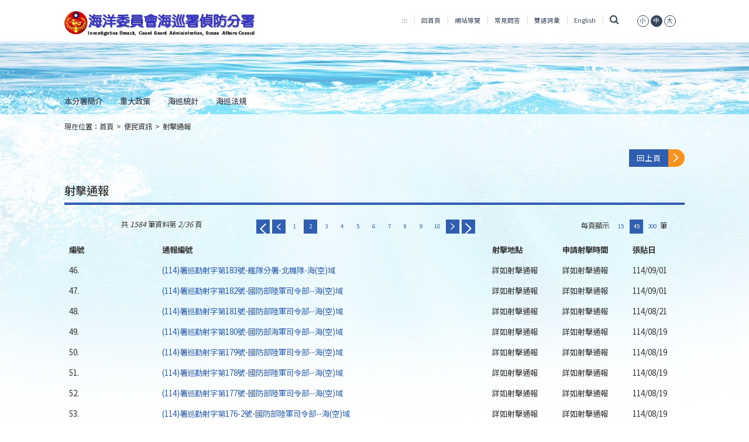

--- FILE ---
content_type: text/html;charset=utf-8
request_url: https://www.cga.gov.tw/GipOpen/wSite/lp?ctNode=10616&mp=9998&nowPage=2&pagesize=45
body_size: 44012
content:

            <!DOCTYPE html PUBLIC "-//W3C//DTD XHTML 1.0 Transitional//EN" "http://www.w3.org/TR/xhtml1/DTD/xhtml1-transitional.dtd">
        <html xmlns:user="urn:user-namespace-here" xmlns:msxsl="urn:schemas-microsoft-com:xslt" xmlns:hyweb="urn:gip-hyweb-com" xmlns="http://www.w3.org/1999/xhtml" lang="zh-TW">
<head>
<META http-equiv="Content-Type" content="text/html; charset=utf-8">
<meta http-equiv="X-UA-Compatible" content="IE=edge,chrome=1">
<title>海洋委員會海巡署偵防分署全球資訊網-射擊通報</title>
<link rel="shortcut icon" type="image/vnd.microsoft.icon" href="images/favicon.ico">
<link rel="icon" type="image/png" href="images/favicon.png">
<link rel="Bookmark" href="images/favicon.png">
<meta name="DC.Title" content="射擊通報">
<meta name="DC.Subject" content="射擊通報">
<meta name="DC.Creator" content="蘇建宇">
<meta name="DC.Description" content="">
<meta name="DC.Publisher" content="海巡署">
<meta name="DC.Contributor" content="">
<meta name="DC.Date" content="2018-02-27 00:00:00.0">
<meta name="DC.Type" content="文字">
<meta name="DC.Format" content="">
<meta name="DC.Identifier" content="">
<meta name="DC.Relation" content="">
<meta name="DC.Source" content="">
<meta name="DC.Language" content="">
<meta name="DC.Coverage" content="">
<meta name="DC.Rights" content="">
<meta name="Category.Theme" content="100">
<meta name="Category.Cake" content="100">
<meta name="Category.Service" content="I00">
<meta name="viewport" content="width=device-width, initial-scale=1">
<link rel="stylesheet" href="styles/RWD/css/bootstrap-3.3.6.min.css">
<link rel="stylesheet" type="text/css" href="styles/RWD/css/font-awesome.min.css">
<link rel="stylesheet" type="text/css" href="styles/RWD/css/main.css?v=2">
<link rel="stylesheet" type="text/css" href="styles/RWD/css/custom.css">
<link rel="stylesheet" type="text/css" href="styles/RWD/css/slick/slick/slick.css">
<link rel="stylesheet" type="text/css" href="styles/RWD/css/slick/slick/slick-theme.css">
<link rel="stylesheet" type="text/css" href="styles/RWD/css/fontS.css" title="small" cat="font">
<link rel="stylesheet" type="text/css" href="styles/RWD/css/fontM.css" title="medium" cat="font">
<link rel="stylesheet" type="text/css" href="styles/RWD/css/fontL.css" title="large" cat="font">
<link rel="stylesheet" type="text/css" media="print" href="styles/RWD/css/print.css">
<styleSwitcher cat="color"></styleSwitcher>
<styleSwitcher cat="font"></styleSwitcher>
<script type="text/javascript" src="js/globals.js"></script><script type="text/javascript" src="js/AutoTab.js"></script><script type="text/javascript" src="js/AC_RunActiveContent.js"></script><script type="text/javascript" src="js/mootools.v1.11.js"></script><script type="text/javascript" src="js/styleswitcher.js"></script><script type="text/javascript" src="js/multimenu.js"></script><script type="text/javascript" src="js/jscalendar-1.0/calendar.js"></script><script type="text/javascript" src="js/jscalendar-1.0/lang/calendar-en.js"></script><script type="text/javascript" src="js/jscalendar-1.0/lang/calendar-big5-utf8.js"></script><script type="text/javascript" src="js/jscalendar-1.0/calendar-setup.js"></script><script type="text/javascript" src="styles/RWD/js/jquery-3.6.0.min.js"></script><script type="text/javascript" src="styles/RWD/js/slick/slick/slick.js"></script><script type="text/javascript" src="styles/RWD/js/main.js?v=1"></script><script type="text/javascript" src="styles/RWD/js/bootstrap.min.js"></script>
</head>
<body>
<div class="app">
<div class="overlay-menu hide">
<a href="javascript:void(0)" class="closebtn" onclick="closeMobileMenu()">
                        &times;
                    </a>
<div class="overlay-content"><ul class="top-nav">
    <li class="accesskey"><a href="#U" accesskey="U" name="U" title="上方導覽區塊">:::</a></li>
    <li><a href="mp?mp=9998">回首頁</a></li>
    <li><a href="sitemap?mp=9998">網站導覽</a></li>
    <li><a href="lp?ctNode=492&amp;mp=999">常見問答</a></li>
    <li><a href="lp?ctNode=1556&amp;mp=999">雙語詞彙</a></li>
    <li><a href="mp?mp=9998A">English</a></li>
    <li class="last"><a href="javascript:;" title="搜尋" class="search" data-toggle="collapse" data-target="header .search-form"><i class="fa fa-search">&nbsp;</i></a>        <a href="javascript:setActiveStyleSheet('small', 'font');" cat="font" title="文字縮小"><span>小</span></a>        <a href="javascript:setActiveStyleSheet('medium', 'font');" cat="font" title="文字中等"><span class="active">中</span></a>        <a href="javascript:setActiveStyleSheet('large', 'font');" cat="font" title="文字放大"><span>大</span></a></li>
</ul><div class="mobile-nav text-left">
<nav class="no class">
<p style="display: none;">menu-none</p>
<div class="accordion" id="accordion">
<div>
<div data-toggle="collapse" data-target="#a1_1" data-parent="#aaccordion">
<a title="本分署簡介" class="overlink">本分署簡介<span class="glyphicon glyphicon-triangle-bottom" aria-hidden="true"></span><span class="glyphicon glyphicon-triangle-top" aria-hidden="true"></span></a>
</div>
<div class="collapse collapse-bg" id="a1_1">
<div>
<a href="np?ctNode=10609&mp=9998&idPath=10433_10597_10609" title="機關簡介" class="overlink">機關簡介</a>
</div>
<div>
<a href="np?ctNode=12082&mp=9998&idPath=10433_10597_12082" title="組織架構" class="overlink">組織架構</a>
</div>
<div>
<a href="np?ctNode=10611&mp=9998&idPath=10433_10597_10611" title="業務職掌" class="overlink">業務職掌</a>
</div>
<div>
<a href="lp?ctNode=10684&mp=9998&idPath=10433_10597_10684" title="歷年重大事紀摘要" class="overlink">歷年重大事紀摘要</a>
</div>
<div>
<a href="np?ctNode=10613&mp=9998&idPath=10433_10597_10613" title="交通資訊" class="overlink">交通資訊</a>
</div>
</div>
</div>
<div>
<div data-toggle="collapse" data-target="#a2_1" data-parent="#aaccordion">
<a title="重大政策" class="overlink">重大政策<span class="glyphicon glyphicon-triangle-bottom" aria-hidden="true"></span><span class="glyphicon glyphicon-triangle-top" aria-hidden="true"></span></a>
</div>
<div class="collapse collapse-bg" id="a2_1">
<div>
<a href="https://www.ey.gov.tw/" title="行政院重大政策 (另開新視窗)" class="overlink" target="_blank">行政院重大政策</a>
</div>
<div>
<a href="lp?ctNode=10739&mp=9998&idPath=10433_10598_10739" title="海巡署重大政策" class="overlink">海巡署重大政策</a>
</div>
</div>
</div>
<div>
<a href="np?ctNode=604&mp=999&idPath=600_604" title="海巡統計" class="overlink">海巡統計</a>
</div>
<div>
<div data-toggle="collapse" data-target="#a4_1" data-parent="#aaccordion">
<a title="海巡法規" class="overlink">海巡法規<span class="glyphicon glyphicon-triangle-bottom" aria-hidden="true"></span><span class="glyphicon glyphicon-triangle-top" aria-hidden="true"></span></a>
</div>
<div class="collapse collapse-bg" id="a4_1">
<div>
<a href="np?ctNode=10926&mp=9998&idPath=10433_10925_10926" title="本分署受理國賠事件辦理情形" class="overlink">本分署受理國賠事件辦理情形</a>
</div>
<div>
<a href="http://www.cga.gov.tw/wralawgip/" title="海巡法規 (另開新視窗)" class="overlink" target="_blank">海巡法規</a>
</div>
</div>
</div>
</div>
</nav>
</div>
</div>
</div>
<header class="home page">
<div class="container">
<div class="row">
<div id="zone.head" class="top ee">
<div class="col-md-4 col-xs-10">
<a href="#C" id="gotocenter" title="跳到主要內容 Skip to main content" tabindex="1" class="sr-only sr-only-focusable">跳到主要內容 Skip to main content</a>
<noscript>
				 您的瀏覽器已關閉Javascript語法，開啟後即可正常瀏覽！ 
				 JavaScript has been deactivated on your browser, once turned on, you can browse normally!
				</noscript>
<h1>
<a title="海洋委員會海巡署偵防分署全球資訊網LOGO" href="mp?mp=9998"><img src="public/LayoutDesign/1527562755188.png" alt="海洋委員會海巡署偵防分署全球資訊網LOGO"></a>
</h1>
</div>
<div class="col-md-8 col-xs-2">
<div class="menu-mobile">
<a href="#" onclick="openMobileMenu()"><i class="fa fa-bars"></i><span style="display: none;">手機板選單</span></a>
</div>
<div class="hidden-xs hidden-sm"><ul class="top-nav">
    <li class="accesskey"><a href="#U" accesskey="U" name="U" title="上方導覽區塊">:::</a></li>
    <li><a href="mp?mp=9998">回首頁</a></li>
    <li><a href="sitemap?mp=9998">網站導覽</a></li>
    <li><a href="lp?ctNode=492&mp=999">常見問答</a></li>
    <li><a href="lp?ctNode=1556&mp=999">雙語詞彙</a></li>
    <li><a href="mp?mp=9998A">English</a></li>
    <li class="last"><a href="javascript:;" title="搜尋" class="search" data-toggle="collapse" data-target="header .search-form"><i class="fa fa-search">&nbsp;</i></a>        <a href="javascript:setActiveStyleSheet('small', 'font');" cat="font" title="文字縮小"><span>小</span></a>        <a href="javascript:setActiveStyleSheet('medium', 'font');" cat="font" title="文字中等"><span class="active">中</span></a>        <a href="javascript:setActiveStyleSheet('large', 'font');" cat="font" title="文字放大"><span>大</span></a></li>
</ul><script type="text/javascript" src="//s7.addthis.com/js/300/addthis_widget.js#pubid=ra-5dc24f03a75b5efe"></script>
<form class="collapse search-form" method="get" target="_blank" action="https://cse.google.com/cse" aria-expanded="true">
    <label for="q" style="display: none;">全站搜尋</label>        <input type="hidden" name="cx" value="004821960396549985319:_fbcebmz_ls" />        <input type="hidden" name="ie" value="utf8" />        <input type="hidden" name="全站搜尋" value="全站搜尋" />        <input type="text" name="q" id="q" title="關鍵字搜尋" accesskey="S"/>        <input type="submit" value="搜尋" />        <input type="button" onclick="window.open('https://www.google.com.tw/advanced_search?hl=zh-TW&fg=1&as_sitesearch=www.cga.gov.tw')" onkeypress="window.open('https://www.google.com.tw/advanced_search?hl=zh-TW&fg=1&as_sitesearch=www.cga.gov.tw')" title="進階搜尋(另開視窗)" name="進階搜尋" value="進階搜尋" />
    <p><b style="color: black">常用關鍵字搜尋</b>                <a title="出海申請(另開視窗)" target="_blank" align="left" href="https://www.google.com.tw/search?q=%E5%87%BA%E6%B5%B7%E7%94%B3%E8%AB%8B+site%3Awww.cga.gov.tw">出海申請</a>                <a title="線上申辦(另開視窗)" target="_blank" align="left" href="https://www.google.com.tw/search?q=%E7%B7%9A%E4%B8%8A%E7%94%B3%E8%BE%A6+site%3Awww.cga.gov.tw">線上申辦</a>                <a title="艦艇(另開視窗)" target="_blank" align="left" href="https://www.google.com.tw/search?q=%E8%89%A6%E8%89%87+site%3Awww.cga.gov.tw">艦艇</a>                <a title="人才招募(另開視窗)" target="_blank" align="left" href="https://www.google.com.tw/search?q=%E4%BA%BA%E6%89%8D%E6%8B%9B%E5%8B%9F+site%3Awww.cga.gov.tw">人才招募</a>                <a title="海巡機關(另開視窗)" target="_blank" align="left" href="https://www.google.com.tw/search?q=%E6%B5%B7%E5%B7%A1%E6%A9%9F%E9%97%9C+site%3Awww.cga.gov.tw">海巡機關</a></p>
</form></div>
</div>
</div>
</div>
<div class="row">
<div class="col-md-12">
<nav class="home">
<p style="display: none;">home-nav-none</p>
<ul class="nav-header">
<li class="dropdown">
<a href="np?ctNode=10597&mp=9998&idPath=10433_10597" title="本分署簡介">本分署簡介</a>
<ul class="dropdown-menu">
<li>
<a href="np?ctNode=10609&mp=9998&idPath=10433_10597_10609" title="機關簡介">機關簡介</a>
</li>
<li>
<a href="np?ctNode=12082&mp=9998&idPath=10433_10597_12082" title="組織架構">組織架構</a>
</li>
<li>
<a href="np?ctNode=10611&mp=9998&idPath=10433_10597_10611" title="業務職掌">業務職掌</a>
</li>
<li>
<a href="lp?ctNode=10684&mp=9998&idPath=10433_10597_10684" title="歷年重大事紀摘要">歷年重大事紀摘要</a>
</li>
<li>
<a href="np?ctNode=10613&mp=9998&idPath=10433_10597_10613" title="交通資訊">交通資訊</a>
</li>
</ul>
</li>
<li class="dropdown">
<a href="np?ctNode=10598&mp=9998&idPath=10433_10598" title="重大政策">重大政策</a>
<ul class="dropdown-menu">
<li>
<a href="https://www.ey.gov.tw/" title="行政院重大政策 (另開新視窗)" target="_blank">行政院重大政策</a>
</li>
<li>
<a href="lp?ctNode=10739&mp=9998&idPath=10433_10598_10739" title="海巡署重大政策">海巡署重大政策</a>
</li>
</ul>
</li>
<li>
<a href="np?ctNode=604&mp=999&idPath=600_604" title="海巡統計">海巡統計</a>
</li>
<li class="dropdown">
<a href="np?ctNode=10925&mp=9998&idPath=10433_10925" title="海巡法規">海巡法規</a>
<ul class="dropdown-menu">
<li>
<a href="np?ctNode=10926&mp=9998&idPath=10433_10925_10926" title="本分署受理國賠事件辦理情形">本分署受理國賠事件辦理情形</a>
</li>
<li>
<a href="http://www.cga.gov.tw/wralawgip/" title="海巡法規 (另開新視窗)" target="_blank">海巡法規</a>
</li>
</ul>
</li>
</ul>
</nav>
</div>
</div>
<div class="row">
<div class="col-md-12"></div>
</div>
</div>
</header>
<section class="section-page">
<div class="container">
<div class="row">
<div class="col-md-12 text-left">
<div class="accesskey">
<a href="#C" accesskey="C" name="C" title="中央內容區塊">:::</a>
</div>
<div class="breadcrumbs">現在位置：<a href="mp?mp=9998" title="首頁">首頁</a><span>></span><a href="np?ctNode=10601&mp=9998" title="便民資訊" class="active">便民資訊</a><span>></span><a href="np?ctNode=10616&mp=9998" title="射擊通報" class="active">射擊通報</a>
</div>
</div>
<div class="col-md-12 text-right">
<a href="javascript:history.back();" class="btn-normalize right" title="回上頁">
<div class="btn-back">
<div class="more">回上頁</div>
<div class="arrow">
<img src="/GipOpen/wSite/styles/RWD/images/right-arrow.svg" alt=""></div>
<noscript>當script無法執行時可按"alt + &larr;"鍵替代</noscript>
</div>
</a>
</div>
</div>
<div id="zone.content">
<div class="lp">
<div class="node node-path">
<div class="options"></div>
</div>
<h2>
<span>射擊通報</span>
</h2>
<div class="page row paginate">
<div class="col-md-3 label-page">
<div>共&nbsp;<em>1584</em>&nbsp;筆資料第&nbsp;<em>2/36</em>&nbsp;頁</div>
</div>
<div class="col-md-6 text-center">
<a class="prev-btn-last" href="lp?ctNode=10616&mp=9998&nowPage=1&pagesize=45" title="第一頁"><img src="/GipOpen/wSite/styles/RWD/images/right-arrow-last.svg" alt="第一頁" title="第一頁"></a><a class="prev-btn" href="lp?ctNode=10616&mp=9998&nowPage=1&pagesize=45" title="上一頁"><img src="/GipOpen/wSite/styles/RWD/images/right-arrow.svg" alt="上一頁" title="上一頁"></a><a class="numbering" href="lp?ctNode=10616&mp=9998&nowPage=1&pagesize=45">1</a><a class="active numbering">2</a><a class="numbering" href="lp?ctNode=10616&mp=9998&nowPage=3&pagesize=45">3</a><a class="numbering" href="lp?ctNode=10616&mp=9998&nowPage=4&pagesize=45">4</a><a class="numbering" href="lp?ctNode=10616&mp=9998&nowPage=5&pagesize=45">5</a><a class="numbering" href="lp?ctNode=10616&mp=9998&nowPage=6&pagesize=45">6</a><a class="numbering" href="lp?ctNode=10616&mp=9998&nowPage=7&pagesize=45">7</a><a class="numbering" href="lp?ctNode=10616&mp=9998&nowPage=8&pagesize=45">8</a><a class="numbering" href="lp?ctNode=10616&mp=9998&nowPage=9&pagesize=45">9</a><a class="numbering" href="lp?ctNode=10616&mp=9998&nowPage=10&pagesize=45">10</a><a class="next-btn" href="lp?ctNode=10616&mp=9998&nowPage=3&pagesize=45" title="下一頁"><img src="/GipOpen/wSite/styles/RWD/images/right-arrow.svg" alt="下一頁" title="下一頁"></a><a class="next-btn-last" href="lp?ctNode=10616&mp=9998&nowPage=36&pagesize=45" title="最後一頁"><img src="/GipOpen/wSite/styles/RWD/images/right-arrow-last.svg" alt="最後一頁" title="最後一頁"></a>
</div>
<div class="col-md-3 label-page">
<span>每頁顯示&nbsp;
							
								<a class="numbering" href="lp?ctNode=10616&mp=9998&nowPage=2&pagesize=15" title="每頁顯示15筆">15</a><a href="javascript:;" class="active numbering">45</a><a class="numbering" href="lp?ctNode=10616&mp=9998&nowPage=2&pagesize=300" title="每頁顯示300筆">300</a>筆</span>
</div>
</div>
<div class="list">
<table summary="">
<tr>
<th scope="col" class="number">編號</th><th scope="col">通報編號</th><th scope="col">射擊地點</th><th scope="col">申請射擊時間</th><th scope="col">張貼日</th>
</tr>
<tr class="even">
<td class="number">46.</td><td class="nowrap"><a href="ct?xItem=165814&ctNode=10616&mp=9998" title="(114)署巡勤射字第183號-艦隊分署-北機隊-海(空)域">(114)署巡勤射字第183號-艦隊分署-北機隊-海(空)域</a></td><td>詳如射擊通報</td><td>詳如射擊通報</td><td class="date">114/09/01</td>
</tr>
<tr>
<td class="number">47.</td><td class="nowrap"><a href="ct?xItem=165813&ctNode=10616&mp=9998" title="(114)署巡勤射字第182號-國防部陸軍司令部--海(空)域">(114)署巡勤射字第182號-國防部陸軍司令部--海(空)域</a></td><td>詳如射擊通報</td><td>詳如射擊通報</td><td class="date">114/09/01</td>
</tr>
<tr class="even">
<td class="number">48.</td><td class="nowrap"><a href="ct?xItem=165773&ctNode=10616&mp=9998" title="(114)署巡勤射字第181號-國防部陸軍司令部--海(空)域">(114)署巡勤射字第181號-國防部陸軍司令部--海(空)域</a></td><td>詳如射擊通報</td><td>詳如射擊通報</td><td class="date">114/08/21</td>
</tr>
<tr>
<td class="number">49.</td><td class="nowrap"><a href="ct?xItem=165756&ctNode=10616&mp=9998" title="(114)署巡勤射字第180號-國防部海軍司令部--海(空)域">(114)署巡勤射字第180號-國防部海軍司令部--海(空)域</a></td><td>詳如射擊通報</td><td>詳如射擊通報</td><td class="date">114/08/19</td>
</tr>
<tr class="even">
<td class="number">50.</td><td class="nowrap"><a href="ct?xItem=165755&ctNode=10616&mp=9998" title="(114)署巡勤射字第179號-國防部陸軍司令部--海(空)域">(114)署巡勤射字第179號-國防部陸軍司令部--海(空)域</a></td><td>詳如射擊通報</td><td>詳如射擊通報</td><td class="date">114/08/19</td>
</tr>
<tr>
<td class="number">51.</td><td class="nowrap"><a href="ct?xItem=165754&ctNode=10616&mp=9998" title="(114)署巡勤射字第178號-國防部陸軍司令部--海(空)域">(114)署巡勤射字第178號-國防部陸軍司令部--海(空)域</a></td><td>詳如射擊通報</td><td>詳如射擊通報</td><td class="date">114/08/19</td>
</tr>
<tr class="even">
<td class="number">52.</td><td class="nowrap"><a href="ct?xItem=165753&ctNode=10616&mp=9998" title="(114)署巡勤射字第177號-國防部陸軍司令部--海(空)域">(114)署巡勤射字第177號-國防部陸軍司令部--海(空)域</a></td><td>詳如射擊通報</td><td>詳如射擊通報</td><td class="date">114/08/19</td>
</tr>
<tr>
<td class="number">53.</td><td class="nowrap"><a href="ct?xItem=165752&ctNode=10616&mp=9998" title="(114)署巡勤射字第176-2號-國防部陸軍司令部--海(空)域">(114)署巡勤射字第176-2號-國防部陸軍司令部--海(空)域</a></td><td>詳如射擊通報</td><td>詳如射擊通報</td><td class="date">114/08/19</td>
</tr>
<tr class="even">
<td class="number">54.</td><td class="nowrap"><a href="ct?xItem=165751&ctNode=10616&mp=9998" title="(114)署巡勤射字第176-1號-國防部陸軍司令部--海(空)域">(114)署巡勤射字第176-1號-國防部陸軍司令部--海(空)域</a></td><td>詳如射擊通報</td><td>詳如射擊通報</td><td class="date">114/08/19</td>
</tr>
<tr>
<td class="number">55.</td><td class="nowrap"><a href="ct?xItem=165757&ctNode=10616&mp=9998" title="(114)署巡勤射字第175號-國家中山科學研究院--海(空)域">(114)署巡勤射字第175號-國家中山科學研究院--海(空)域</a></td><td>詳如射擊通報</td><td>詳如射擊通報</td><td class="date">114/08/18</td>
</tr>
<tr class="even">
<td class="number">56.</td><td class="nowrap"><a href="ct?xItem=165717&ctNode=10616&mp=9998" title="(114)署巡勤射字第174號-國防部陸軍司令部--海(空)域">(114)署巡勤射字第174號-國防部陸軍司令部--海(空)域</a></td><td>詳如射擊通報</td><td>詳如射擊通報</td><td class="date">114/08/13</td>
</tr>
<tr>
<td class="number">57.</td><td class="nowrap"><a href="ct?xItem=165716&ctNode=10616&mp=9998" title="(114)署巡勤射字第173號-艦隊分署-第十六海巡隊-海(空)域">(114)署巡勤射字第173號-艦隊分署-第十六海巡隊-海(空)域</a></td><td>詳如射擊通報</td><td>詳如射擊通報</td><td class="date">114/08/13</td>
</tr>
<tr class="even">
<td class="number">58.</td><td class="nowrap"><a href="ct?xItem=165715&ctNode=10616&mp=9998" title="(114)署巡勤射字第172號-國防部陸軍司令部--海(空)域">(114)署巡勤射字第172號-國防部陸軍司令部--海(空)域</a></td><td>詳如射擊通報</td><td>詳如射擊通報</td><td class="date">114/08/13</td>
</tr>
<tr>
<td class="number">59.</td><td class="nowrap"><a href="ct?xItem=165714&ctNode=10616&mp=9998" title="(114)署巡勤射字第171號-國防部陸軍司令部--海(空)域">(114)署巡勤射字第171號-國防部陸軍司令部--海(空)域</a></td><td>詳如射擊通報</td><td>詳如射擊通報</td><td class="date">114/08/13</td>
</tr>
<tr class="even">
<td class="number">60.</td><td class="nowrap"><a href="ct?xItem=165681&ctNode=10616&mp=9998" title="(114)署巡勤射字第170號-國家中山科學研究院--海(空)域">(114)署巡勤射字第170號-國家中山科學研究院--海(空)域</a></td><td><p>詳如射擊通報</p></td><td>詳如射擊通報</td><td class="date">114/08/09</td>
</tr>
<tr>
<td class="number">61.</td><td class="nowrap"><a href="ct?xItem=165680&ctNode=10616&mp=9998" title="(114)署巡勤射字第169號-艦隊分署-北機隊-海(空)域">(114)署巡勤射字第169號-艦隊分署-北機隊-海(空)域</a></td><td>詳如射擊通報</td><td>詳如射擊通報</td><td class="date">114/08/09</td>
</tr>
<tr class="even">
<td class="number">62.</td><td class="nowrap"><a href="ct?xItem=165679&ctNode=10616&mp=9998" title="(114)署巡勤射字第168號-國家中山科學研究院--海(空)域">(114)署巡勤射字第168號-國家中山科學研究院--海(空)域</a></td><td>詳如射擊通報</td><td>詳如射擊通報</td><td class="date">114/08/09</td>
</tr>
<tr>
<td class="number">63.</td><td class="nowrap"><a href="ct?xItem=165678&ctNode=10616&mp=9998" title="(114)署巡勤射字第167號-國防部空軍司令部--海(空)域">(114)署巡勤射字第167號-國防部空軍司令部--海(空)域</a></td><td>詳如射擊通報</td><td>詳如射擊通報</td><td class="date">114/08/09</td>
</tr>
<tr class="even">
<td class="number">64.</td><td class="nowrap"><a href="ct?xItem=165677&ctNode=10616&mp=9998" title="(114)署巡勤射字第166號-國防部陸軍司令部--海(空)域">(114)署巡勤射字第166號-國防部陸軍司令部--海(空)域</a></td><td>詳如射擊通報</td><td>詳如射擊通報</td><td class="date">114/08/09</td>
</tr>
<tr>
<td class="number">65.</td><td class="nowrap"><a href="ct?xItem=165676&ctNode=10616&mp=9998" title="(114)署巡勤射字第165號-艦隊分署-中機隊-海(空)域">(114)署巡勤射字第165號-艦隊分署-中機隊-海(空)域</a></td><td>詳如射擊通報</td><td>詳如射擊通報</td><td class="date">114/08/09</td>
</tr>
<tr class="even">
<td class="number">66.</td><td class="nowrap"><a href="ct?xItem=165675&ctNode=10616&mp=9998" title="(114)署巡勤射字第164號-國家中山科學研究院--海(空)域">(114)署巡勤射字第164號-國家中山科學研究院--海(空)域</a></td><td>詳如射擊通報</td><td>詳如射擊通報</td><td class="date">114/08/09</td>
</tr>
<tr>
<td class="number">67.</td><td class="nowrap"><a href="ct?xItem=165674&ctNode=10616&mp=9998" title="(114)署巡勤射字第163號-國家中山科學研究院--海(空)域">(114)署巡勤射字第163號-國家中山科學研究院--海(空)域</a></td><td>詳如射擊通報</td><td>詳如射擊通報</td><td class="date">114/08/09</td>
</tr>
<tr class="even">
<td class="number">68.</td><td class="nowrap"><a href="ct?xItem=165673&ctNode=10616&mp=9998" title="(114)署巡勤射字第162號-國防部陸軍司令部--海(空)域">(114)署巡勤射字第162號-國防部陸軍司令部--海(空)域</a></td><td>詳如射擊通報</td><td>詳如射擊通報</td><td class="date">114/08/09</td>
</tr>
<tr>
<td class="number">69.</td><td class="nowrap"><a href="ct?xItem=165672&ctNode=10616&mp=9998" title="(114)署巡勤射字第161號-國防部陸軍司令部--海(空)域">(114)署巡勤射字第161號-國防部陸軍司令部--海(空)域</a></td><td>詳如射擊通報</td><td>詳如射擊通報</td><td class="date">114/08/09</td>
</tr>
<tr class="even">
<td class="number">70.</td><td class="nowrap"><a href="ct?xItem=165671&ctNode=10616&mp=9998" title="(114)署巡勤射字第160號-國家中山科學研究院--海(空)域">(114)署巡勤射字第160號-國家中山科學研究院--海(空)域</a></td><td>詳如射擊通報</td><td>詳如射擊通報</td><td class="date">114/08/09</td>
</tr>
<tr>
<td class="number">71.</td><td class="nowrap"><a href="ct?xItem=165670&ctNode=10616&mp=9998" title="(114)署巡勤射字第159號-艦隊分署-第一海巡隊-海(空)域">(114)署巡勤射字第159號-艦隊分署-第一海巡隊-海(空)域</a></td><td>詳如射擊通報</td><td>詳如射擊通報</td><td class="date">114/08/09</td>
</tr>
<tr class="even">
<td class="number">72.</td><td class="nowrap"><a href="ct?xItem=165582&ctNode=10616&mp=9998" title="(114)署巡勤射字第158號-國防部陸軍司令部--海(空)域">(114)署巡勤射字第158號-國防部陸軍司令部--海(空)域</a></td><td>詳如射擊通報</td><td>詳如射擊通報</td><td class="date">114/07/24</td>
</tr>
<tr>
<td class="number">73.</td><td class="nowrap"><a href="ct?xItem=165581&ctNode=10616&mp=9998" title="(114)署巡勤射字第157號-國防部陸軍司令部--海(空)域">(114)署巡勤射字第157號-國防部陸軍司令部--海(空)域</a></td><td>詳如射擊通報</td><td>詳如射擊通報</td><td class="date">114/07/24</td>
</tr>
<tr class="even">
<td class="number">74.</td><td class="nowrap"><a href="ct?xItem=165580&ctNode=10616&mp=9998" title="(114)署巡勤射字第156號-國家中山科學研究院--海(空)域">(114)署巡勤射字第156號-國家中山科學研究院--海(空)域</a></td><td>詳如射擊通報</td><td>詳如射擊通報</td><td class="date">114/07/24</td>
</tr>
<tr>
<td class="number">75.</td><td class="nowrap"><a href="ct?xItem=165579&ctNode=10616&mp=9998" title="(114)署巡勤射字第155號-國防部陸軍司令部--海(空)域">(114)署巡勤射字第155號-國防部陸軍司令部--海(空)域</a></td><td>詳如射擊通報</td><td>詳如射擊通報</td><td class="date">114/07/24</td>
</tr>
<tr class="even">
<td class="number">76.</td><td class="nowrap"><a href="ct?xItem=165561&ctNode=10616&mp=9998" title="(114)署巡勤射字第154號-艦隊分署-第十四海巡隊-海(空)域">(114)署巡勤射字第154號-艦隊分署-第十四海巡隊-海(空)域</a></td><td>詳如射擊通報</td><td>詳如射擊通報</td><td class="date">114/07/22</td>
</tr>
<tr>
<td class="number">77.</td><td class="nowrap"><a href="ct?xItem=165560&ctNode=10616&mp=9998" title="(114)署巡勤射字第153號-國防部空軍司令部--海(空)域">(114)署巡勤射字第153號-國防部空軍司令部--海(空)域</a></td><td>詳如射擊通報</td><td>詳如射擊通報</td><td class="date">114/07/22</td>
</tr>
<tr class="even">
<td class="number">78.</td><td class="nowrap"><a href="ct?xItem=165534&ctNode=10616&mp=9998" title="(114)署巡勤射字第152號-國防部陸軍司令部--海(空)域">(114)署巡勤射字第152號-國防部陸軍司令部--海(空)域</a></td><td>詳如射擊通報</td><td>詳如射擊通報</td><td class="date">114/07/17</td>
</tr>
<tr>
<td class="number">79.</td><td class="nowrap"><a href="ct?xItem=165533&ctNode=10616&mp=9998" title="(114)署巡勤射字第151號-艦隊分署-第十二海巡隊-海(空)域">(114)署巡勤射字第151號-艦隊分署-第十二海巡隊-海(空)域</a></td><td>詳如射擊通報</td><td>詳如射擊通報</td><td class="date">114/07/17</td>
</tr>
<tr class="even">
<td class="number">80.</td><td class="nowrap"><a href="ct?xItem=165532&ctNode=10616&mp=9998" title="(114)署巡勤射字第150號-國家中山科學研究院--海(空)域">(114)署巡勤射字第150號-國家中山科學研究院--海(空)域</a></td><td>詳如射擊通報</td><td>詳如射擊通報</td><td class="date">114/07/17</td>
</tr>
<tr>
<td class="number">81.</td><td class="nowrap"><a href="ct?xItem=165531&ctNode=10616&mp=9998" title="(114)署巡勤射字第149號-國防部海軍司令部--海(空)域">(114)署巡勤射字第149號-國防部海軍司令部--海(空)域</a></td><td>詳如射擊通報</td><td>詳如射擊通報</td><td class="date">114/07/17</td>
</tr>
<tr class="even">
<td class="number">82.</td><td class="nowrap"><a href="ct?xItem=165530&ctNode=10616&mp=9998" title="(114)署巡勤射字第148-2號-國防部海軍司令部--海(空)域">(114)署巡勤射字第148-2號-國防部海軍司令部--海(空)域</a></td><td>詳如射擊通報</td><td>詳如射擊通報</td><td class="date">114/07/17</td>
</tr>
<tr>
<td class="number">83.</td><td class="nowrap"><a href="ct?xItem=165529&ctNode=10616&mp=9998" title="(114)署巡勤射字第148-1號-國防部海軍司令部--海(空)域">(114)署巡勤射字第148-1號-國防部海軍司令部--海(空)域</a></td><td>詳如射擊通報</td><td>詳如射擊通報</td><td class="date">114/07/17</td>
</tr>
<tr class="even">
<td class="number">84.</td><td class="nowrap"><a href="ct?xItem=165528&ctNode=10616&mp=9998" title="(114)署巡勤射字第147號-國防部陸軍司令部--海(空)域">(114)署巡勤射字第147號-國防部陸軍司令部--海(空)域</a></td><td>詳如射擊通報</td><td>詳如射擊通報</td><td class="date">114/07/17</td>
</tr>
<tr>
<td class="number">85.</td><td class="nowrap"><a href="ct?xItem=165527&ctNode=10616&mp=9998" title="(114)署巡勤射字第146號-國防部軍備局規格鑑測中心兵器試驗場--海(空)域">(114)署巡勤射字第146號-國防部軍備局規格鑑測中心兵器試驗場--海(空)域</a></td><td>詳如射擊通報</td><td>詳如射擊通報</td><td class="date">114/07/17</td>
</tr>
<tr class="even">
<td class="number">86.</td><td class="nowrap"><a href="ct?xItem=165526&ctNode=10616&mp=9998" title="(114)署巡勤射字第145號-國家中山科學研究院--海(空)域">(114)署巡勤射字第145號-國家中山科學研究院--海(空)域</a></td><td>詳如射擊通報</td><td>詳如射擊通報</td><td class="date">114/07/17</td>
</tr>
<tr>
<td class="number">87.</td><td class="nowrap"><a href="ct?xItem=165525&ctNode=10616&mp=9998" title="(114)署巡勤射字第144-2號-國家太空中心--海(空)域">(114)署巡勤射字第144-2號-國家太空中心--海(空)域</a></td><td>詳如射擊通報</td><td>詳如射擊通報</td><td class="date">114/07/17</td>
</tr>
<tr class="even">
<td class="number">88.</td><td class="nowrap"><a href="ct?xItem=165524&ctNode=10616&mp=9998" title="(114)署巡勤射字第144-1號-國家太空中心--海(空)域">(114)署巡勤射字第144-1號-國家太空中心--海(空)域</a></td><td>詳如射擊通報</td><td>詳如射擊通報</td><td class="date">114/07/17</td>
</tr>
<tr>
<td class="number">89.</td><td class="nowrap"><a href="ct?xItem=165473&ctNode=10616&mp=9998" title="(114)署巡勤射字第143號-國防部陸軍司令部--海(空)域">(114)署巡勤射字第143號-國防部陸軍司令部--海(空)域</a></td><td>詳如射擊通報</td><td>詳如射擊通報</td><td class="date">114/07/09</td>
</tr>
<tr class="even">
<td class="number">90.</td><td class="nowrap"><a href="ct?xItem=165438&ctNode=10616&mp=9998" title="(114)署巡勤射字第142號-國家中山科學研究院--海(空)域">(114)署巡勤射字第142號-國家中山科學研究院--海(空)域</a></td><td>詳如射擊通報</td><td>詳如射擊通報</td><td class="date">114/07/07</td>
</tr>
</table>
</div>
<div class="page row paginate">
<div class="col-md-3 label-page">
<div>共&nbsp;<em>1584</em>&nbsp;筆資料第&nbsp;<em>2/36</em>&nbsp;頁</div>
</div>
<div class="col-md-6 text-center">
<a class="prev-btn-last" href="lp?ctNode=10616&mp=9998&nowPage=1&pagesize=45" title="第一頁"><img src="/GipOpen/wSite/styles/RWD/images/right-arrow-last.svg" alt="第一頁" title="第一頁"></a><a class="prev-btn" href="lp?ctNode=10616&mp=9998&nowPage=1&pagesize=45" title="上一頁"><img src="/GipOpen/wSite/styles/RWD/images/right-arrow.svg" alt="上一頁" title="上一頁"></a><a class="numbering" href="lp?ctNode=10616&mp=9998&nowPage=1&pagesize=45">1</a><a class="active numbering">2</a><a class="numbering" href="lp?ctNode=10616&mp=9998&nowPage=3&pagesize=45">3</a><a class="numbering" href="lp?ctNode=10616&mp=9998&nowPage=4&pagesize=45">4</a><a class="numbering" href="lp?ctNode=10616&mp=9998&nowPage=5&pagesize=45">5</a><a class="numbering" href="lp?ctNode=10616&mp=9998&nowPage=6&pagesize=45">6</a><a class="numbering" href="lp?ctNode=10616&mp=9998&nowPage=7&pagesize=45">7</a><a class="numbering" href="lp?ctNode=10616&mp=9998&nowPage=8&pagesize=45">8</a><a class="numbering" href="lp?ctNode=10616&mp=9998&nowPage=9&pagesize=45">9</a><a class="numbering" href="lp?ctNode=10616&mp=9998&nowPage=10&pagesize=45">10</a><a class="next-btn" href="lp?ctNode=10616&mp=9998&nowPage=3&pagesize=45" title="下一頁"><img src="/GipOpen/wSite/styles/RWD/images/right-arrow.svg" alt="下一頁" title="下一頁"></a><a class="next-btn-last" href="lp?ctNode=10616&mp=9998&nowPage=36&pagesize=45" title="最後一頁"><img src="/GipOpen/wSite/styles/RWD/images/right-arrow-last.svg" alt="最後一頁" title="最後一頁"></a>
</div>
<div class="col-md-3 label-page">
<span>每頁顯示&nbsp;
							
								<a class="numbering" href="lp?ctNode=10616&mp=9998&nowPage=2&pagesize=15" title="每頁顯示15筆">15</a><a href="javascript:;" class="active numbering">45</a><a class="numbering" href="lp?ctNode=10616&mp=9998&nowPage=2&pagesize=300" title="每頁顯示300筆">300</a>筆</span>
</div>
</div>
</div>
<div class="button-area">
<a href="#gotocenter" class="gotop btn-normalize left">
<div class="btn-back">
<div class="arrow">
<img src="/GipOpen/wSite/styles/RWD/images/right-arrow.svg" alt=""></div>
<div class="more">回頁首</div>
</div>
</a><a href="javascript:history.back();" class="btn-normalize right">
<div class="btn-back btn-forward">
<div class="more">回上頁</div>
<div class="arrow">
<img src="/GipOpen/wSite/styles/RWD/images/right-arrow.svg" alt=""></div>
</div>
</a>
<noscript>當script無法執行時可按"alt + &larr;"鍵替代</noscript>
<div style="display:none;">lp.xsl:NodeTableLP,cp.xsl:FCP</div>
</div>
</div>
</div>
</section>
<div id="zone.footer">
<script type="text/javascript">
         
        $(function() {
            $('.footer-toggle').click(function() {
                $('.footer-top').slideToggle();
                $(this).toggleClass('collapse');
            });
        });
        </script>
<section class="container">
<div class="row text-center">
<div class="col-md-12">
<a href="javascript:;" class="backtop-bg footer-toggle" title="關閉頁腳選單 Close Fatfooter" role="button"><img src="/GipOpen/wSite/styles/RWD/images/top-arrow.svg" alt="關閉頁腳選單 Close Fatfooter"></a>
</div>
</div>
</section>
<footer>
<section class="footer-top">
<div class="container">
<div class="">
<div class="footer-wrap">
<div class="visible-xs visible-sm">
	                            		<div class="row" style="position:relative;"><hr/>

	                            	<div class="col-md-2 col-sm-4 col-xs-4">
<p class="p-no-title-css">
<a href="np?ctNode=10597&mp=9998&idPath=10433_10597" title="本分署簡介">本分署簡介</a>
</p>
<div class="dots"></div>
<ul>
<li>
<a href="np?ctNode=10609&mp=9998&idPath=10433_10597_10609" title="機關簡介">機關簡介</a>
</li>
<li>
<a href="np?ctNode=12082&mp=9998&idPath=10433_10597_12082" title="組織架構">組織架構</a>
</li>
<li>
<a href="np?ctNode=10611&mp=9998&idPath=10433_10597_10611" title="業務職掌">業務職掌</a>
</li>
<li>
<a href="lp?ctNode=10684&mp=9998&idPath=10433_10597_10684" title="歷年重大事紀摘要">歷年重大事紀摘要</a>
</li>
<li>
<a href="np?ctNode=10613&mp=9998&idPath=10433_10597_10613" title="交通資訊">交通資訊</a>
</li>
</ul>
</div>
<div class="col-md-2 col-sm-4 col-xs-4">
<p class="p-no-title-css">
<a href="np?ctNode=10598&mp=9998&idPath=10433_10598" title="重大政策">重大政策</a>
</p>
<div class="dots"></div>
<ul>
<li>
<a href="https://www.ey.gov.tw/" title="行政院重大政策 (另開新視窗)" target="_blank">行政院重大政策</a>
</li>
<li>
<a href="lp?ctNode=10739&mp=9998&idPath=10433_10598_10739" title="海巡署重大政策">海巡署重大政策</a>
</li>
</ul>
</div>
<div class="col-md-2 col-sm-4 col-xs-4">
<p class="p-no-title-css">
<a href="np?ctNode=604&mp=999&idPath=600_604" title="海巡統計">海巡統計</a>
</p>
<div class="dots"></div>
<ul></ul>
</div>
	                            		</div>
	                            	
	                            		<div class="row" style="position:relative;"><hr/>

	                            	<div class="col-md-2 col-sm-4 col-xs-4">
<p class="p-no-title-css">
<a href="np?ctNode=10925&mp=9998&idPath=10433_10925" title="海巡法規">海巡法規</a>
</p>
<div class="dots"></div>
<ul>
<li>
<a href="np?ctNode=10926&mp=9998&idPath=10433_10925_10926" title="本分署受理國賠事件辦理情形">本分署受理國賠事件辦理情形</a>
</li>
<li>
<a href="http://www.cga.gov.tw/wralawgip/" title="海巡法規 (另開新視窗)" target="_blank">海巡法規</a>
</li>
</ul>
</div>
	                            		</div>
	                            	</div>
<div class="hidden-xs hidden-sm">
	                            		<div class="row" style="position:relative;"><hr/>
	                            	<div class="col-md-2 col-sm-4 col-xs-4">
<p class="p-no-title-css">
<a href="np?ctNode=10597&mp=9998&idPath=10433_10597" title="本分署簡介">本分署簡介</a>
</p>
<div class="dots"></div>
<ul>
<li>
<a href="np?ctNode=10609&mp=9998&idPath=10433_10597_10609" title="機關簡介">機關簡介</a>
</li>
<li>
<a href="np?ctNode=12082&mp=9998&idPath=10433_10597_12082" title="組織架構">組織架構</a>
</li>
<li>
<a href="np?ctNode=10611&mp=9998&idPath=10433_10597_10611" title="業務職掌">業務職掌</a>
</li>
<li>
<a href="lp?ctNode=10684&mp=9998&idPath=10433_10597_10684" title="歷年重大事紀摘要">歷年重大事紀摘要</a>
</li>
<li>
<a href="np?ctNode=10613&mp=9998&idPath=10433_10597_10613" title="交通資訊">交通資訊</a>
</li>
</ul>
</div>
<div class="col-md-2 col-sm-4 col-xs-4">
<p class="p-no-title-css">
<a href="np?ctNode=10598&mp=9998&idPath=10433_10598" title="重大政策">重大政策</a>
</p>
<div class="dots"></div>
<ul>
<li>
<a href="https://www.ey.gov.tw/" title="行政院重大政策 (另開新視窗)" target="_blank">行政院重大政策</a>
</li>
<li>
<a href="lp?ctNode=10739&mp=9998&idPath=10433_10598_10739" title="海巡署重大政策">海巡署重大政策</a>
</li>
</ul>
</div>
<div class="col-md-2 col-sm-4 col-xs-4">
<p class="p-no-title-css">
<a href="np?ctNode=604&mp=999&idPath=600_604" title="海巡統計">海巡統計</a>
</p>
<div class="dots"></div>
<ul></ul>
</div>
<div class="col-md-2 col-sm-4 col-xs-4">
<p class="p-no-title-css">
<a href="np?ctNode=10925&mp=9998&idPath=10433_10925" title="海巡法規">海巡法規</a>
</p>
<div class="dots"></div>
<ul>
<li>
<a href="np?ctNode=10926&mp=9998&idPath=10433_10925_10926" title="本分署受理國賠事件辦理情形">本分署受理國賠事件辦理情形</a>
</li>
<li>
<a href="http://www.cga.gov.tw/wralawgip/" title="海巡法規 (另開新視窗)" target="_blank">海巡法規</a>
</li>
</ul>
</div>
	                            		</div>
	                            	</div>
</div>
</div>
</div>
</section>
<section class="footer-bottom">
<div class="container">
<div class="row">
<div class="col-md-9"><ul>
    <li><a href="ct?xItem=127826&ctNode=10640&mp=9998">隱私權保護宣告</a></li>
    <li><a href="ct?xItem=127828&ctNode=10641&mp=9998">資通安全政策</a></li>
    <li><a href="ct?xItem=127829&ctNode=10642&mp=9998">資料開放宣告</a></li>
</ul>
<p>海洋委員會海巡署偵防分署版權所有 ©copyright 2009  緊急救難服務專線：118<br />
地址：106226臺北市大安區臥龍街240之2號　電話：02-2239-0026<br />
<!--E-Mail：ibmaster@cga.gov.tw<br />-->
本網站支援IE、Firefox及Chrome瀏覽器，最佳瀏覽解析度 1024x768</p>

<p class="accessibility">
<a href="https://accessibility.moda.gov.tw/Applications/Detail?category=20230529160558" title="無障礙網站">
    <img src="/GipOpen/wSite/images/aa.png" border="0" width="88" height="31" alt="通過AA檢測等級無障礙網頁檢測" /></a>
<a target="_blank" href="https://www.gov.tw/" title="我的e政府(另開新視窗)">
    <img src="/GipOpen/wSite/images/EV2.png" border="0"  alt="我的e政府" /></a>
</p><span class="update">更新日期<em>114年11月01日</em></span>
        &nbsp;
        
        <span class="visitor">瀏覽人次<em>2173174</em></span>
</div>
<div class="col-md-3"></div>
</div>
</div>
</section>
</footer>
</div>
</div>
<script type="text/javascript">
				(function($)
				{
					jQuery.fn.setfocus = function(){
						return this.each(function(){
							var dom = this;
							setTimeout(function(){
								try { dom.focus(); } 
								catch (e) { } 
							}, 0);
						});
					};
				})(jQuery);
				
				$(document).ready(function() {
					var pathname = location.pathname;
					var search = location.search;
					if(pathname.indexOf("sitemap") >= 0){
						if(search.indexOf("mp=en") == -1){
							document.title = document.title + "-網站導覽";
						}else{
                            document.title = document.title + "-sitemap";
                        }
					}
					
					//重新設定首頁tab順序
					//head and menu and banner = 100起跳
					$('#zone\\.head,#home\\.menu,#home\\.banner').find('a').each(function(item, value) {
						//Mod by 佳諭 20230614 tabindex順序問題
                        
                        $(this).attr('tabindex', 0);
					});
					
					//全站搜尋
					$(".search").click(function () {
						var tabindex = $(this).attr('tabindex');
						$('input[id="site-search"]').attr('tabindex', tabindex);
						$('input[value="搜尋"]').attr('tabindex', tabindex);
						$('input[name="進階搜尋"]').attr('tabindex', tabindex);
						$('a[href^="https://www.google.com.tw/search"]').each(function() {
							$(this).attr('tabindex', tabindex);
						});
						$('input[id="site-search"]').setfocus();
					});
						
					$('a[title="海巡機關(另開視窗)"]').blur(function () {
						$(".search").trigger("click");
					});
				});
			</script>
</body>
</html>


--- FILE ---
content_type: text/css
request_url: https://www.cga.gov.tw/GipOpen/wSite/styles/RWD/css/main.css?v=2
body_size: 78885
content:
@import url("https://fonts.googleapis.com/css?family=Noto+Sans+TC:100,300,400,500,700,900");
@import url("https://fonts.googleapis.com/css?family=Roboto+Slab:100,300,400,700");
*,
*::after,
*::before {
  margin: 0;
  -webkit-box-sizing: border-box;
  box-sizing: border-box; }

body {
  -webkit-box-sizing: border-box;
  box-sizing: border-box;
  font-family: 'Noto Sans TC', "Arial", -apple-system, "Microsoft JhengHei", sans-serif;
  background: url("../img/bg-header.png") no-repeat center top/contain; }

.app {
  overflow: hidden; }

a:hover, a:focus {
  text-decoration: none; }

a:focus, button:focus, input:focus, select:focus, textarea:focus {
  outline: 3px dashed #f7931e !important; }

img {
  /*max-width: 130%*/
  max-width: 100%; }
 
.accesskey-c {
  position: absolute;
  left: 0;
  top: 0; }

.button-area {
  text-align: right;
  margin-bottom: 35px;
  margin-top: 30px; }

.share-bar {
  position: fixed;
  right: 10px;
  top: 30%;
  z-index: 10; }
  .share-bar a {
    display: block;
    margin-bottom: 7px;
    z-index: 2;
    position: relative; }
    .share-bar a img {
      height: 30px; }
      .share-bar a img.backtop {
        margin-top: 10px;
        height: 110px;
        width: 110px; }
  .share-bar .vertical-hr {
    border-left: 1px solid #f7931e;
    height: 90%;
    position: absolute;
    top: 0;
    left: 50%;
    z-index: 0; }

.btn-more {
  border: none;
  padding: 0;
  position: relative;
  z-index: 2;
  background: none; }
  .btn-more .more {
    background-color: #2f5eb0;
    color: #ffffff;
    border-radius: 0;
    text-transform: uppercase;
    font-size: 1.35rem;
    letter-spacing: 1px;
    padding: 5px 20px;
    height: 30px;
    display: inline-block;
    line-height: 35px; }
  .btn-more .arrow {
    border-top-right-radius: 25px;
    border-bottom-right-radius: 25px;
    width: 28px;
    background: #f7931e;
    color: #ffffff;
    margin-left: -3px;
    display: inline-block;
    height: 30px; }
    .btn-more .arrow img {
      position: relative;
      width: 10px;
      margin-top: 6px;
      top: 50%;
      -webkit-transform: translateY(-50%);
      -ms-transform: translateY(-50%);
      transform: translateY(-50%); }
  .btn-more.btn-news {
    height: 35px;
    margin-left: 10px;
    margin-top: 10px; }

.btn-more-more {
  border-radius: 30px;
  background: rgba(255, 255, 255, 0.4);
  color: #ffffff;
  text-transform: uppercase;
  font-size: 1.7rem;
  letter-spacing: 1px;
  margin-top: 15px;
  padding-left: 45px;
  padding-right: 45px; }
  .btn-more-more:hover {
    background: rgba(255, 255, 255, 0.8);
    -webkit-transition: 0.3s;
    -o-transition: 0.3s;
    transition: 0.3s; }

.btn-back {
  border: none;
  padding: 0;
  height: 100%;
  position: relative;
  z-index: 2;
  background: none; }
  .btn-back .more {
    background-color: #2f5eb0;
    color: #ffffff;
    border-radius: 0;
    text-transform: uppercase;
    font-size: 1.35rem;
    letter-spacing: 1px;
    padding: 0 15px;
    vertical-align: top;
    height: 100%;
    line-height: 30px;
    margin: 0 -2px; }
  .btn-back .arrow {
    position: relative;
    width: 20px;
    background: #f7931e;
    padding: 0 15px;
    color: #ffffff;
    line-height: 30px;
    display: inline-block;
    vertical-align: top;
    height: 100%;
    margin: 0 -2px; }
    .btn-back .arrow img {
      position: absolute;
      width: 16px;
      height: 15px;
      top: 7px;
      left: 5px; }
  .btn-back.btn-news {
    height: 35px;
    margin-left: 10px;
    margin-top: 10px; }
  .btn-back.btn-print {
    margin-left: 10px;
    margin-top: 18px; }
    .btn-back.btn-print img {
      width: 15px;
      margin-left: -2px;
      -ms-transform: rotate(0deg);
      transform: rotate(0deg);
      -webkit-transform: rotate(0deg); }

.hr-tab {
  border: none;
  border-bottom: 1px solid #f7931e;
  position: absolute;
  top: 72px;
  width: 100%;
  left: 50%;
  -webkit-transform: translateX(-50%);
  -ms-transform: translateX(-50%);
  transform: translateX(-50%);
  opacity: 0.5;
  z-index: 0; }

.hr-link {
  border: none;
  border-bottom: 1px solid #f7931e;
  position: absolute;
  top: 63px;
  width: 100%;
  left: 50%;
  -webkit-transform: translateX(-50%);
  -ms-transform: translateX(-50%);
  transform: translateX(-50%);
  opacity: 0.5;
  z-index: 0; }

.hr-link-mob {
  display: none;
  border: none;
  border-bottom: 1px solid #f7931e;
  position: absolute;
  top: 63px;
  width: 100%;
  left: 50%;
  -webkit-transform: translateX(-50%);
  -ms-transform: translateX(-50%);
  transform: translateX(-50%);
  opacity: 0.5;
  z-index: 0; }

.tab-wrapper {
  position: relative;
  z-index: 2; }
  .tab-wrapper .dots {
    background-color: #ffffff;
    border: 5px solid #dddddd;
    border-radius: 50%;
    width: 16px;
    height: 16px;
    display: inline-block;
    vertical-align: middle;
    margin: 0 auto;
    position: relative;
    z-index: 2;
    bottom: -8px; }
  .tab-wrapper a {
    display: inline-block;
    color: #cccccc;
    margin-left: 30px;
    margin-right: 30px;
    margin-bottom: 50px; }
    .tab-wrapper a.active h2, .tab-wrapper a.active .h2, .tab-wrapper a.active h3, .tab-wrapper a.active h5, .tab-wrapper a.active span {
      color: #df7b06; }
    .tab-wrapper a.active .dots {
      background-color: #ffffff;
      border: 5px solid #f7931e; }
    .tab-wrapper a:hover {
      color: #f7931e;
      -webkit-transition: 0.3s;
      -o-transition: 0.3s;
      transition: 0.3s;
      text-decoration: none; }
    .tab-wrapper a:hover > .dots {
      background-color: #ffffff;
      border: 5px solid #f7931e;
      -webkit-transition: 0.3s;
      -o-transition: 0.3s;
      transition: 0.3s; }
    .tab-wrapper a h2, .tab-wrapper a .h2 {
      font-size: 3.3rem;
      margin-top: 5px; }
    .tab-wrapper a h5, .tab-wrapper a h3 {
      font-size: 1.8rem;
      margin-bottom: 0;
      font-weight: 300; }
  .tab-wrapper.link {
    display: inline-block; }
    .tab-wrapper.link a {
      margin-left: auto;
      margin-right: auto;
      padding: 0px 10px;
      margin-bottom: 20px;
      border-bottom: 1px solid #f7931e; }
    .tab-wrapper.link h2, .tab-wrapper.link .h2 {
      white-space: nowrap;
      font-size: 3.2rem;
      margin-top: 5px;
      color: #374759;
      opacity: 0.8;
      font-weight: 600; }
    .tab-wrapper.link h5, .tab-wrapper.link h3, .tab-wrapper.link span {
      font-size: 1.3rem;
      margin-bottom: 0;
      font-weight: 300;
      text-transform: uppercase;
      color: #374759;
      opacity: 0.8;
      display: block; }

@-webkit-keyframes fadeInRight {
  0% {
    -webkit-transform: translateX(500px);
    transform: translateX(500px);
    opacity: 0; }
  100% {
    -webkit-transform: translateX(0);
    transform: translateX(0);
    opacity: 1; } }

@keyframes fadeInRight {
  0% {
    -webkit-transform: translateX(500px);
    transform: translateX(500px);
    opacity: 0; }
  100% {
    -webkit-transform: translateX(0);
    transform: translateX(0);
    opacity: 1; } }

@-webkit-keyframes fadeInLeft {
  0% {
    -webkit-transform: translateX(0);
    transform: translateX(0);
    opacity: 1;
    width: 50%; }
  100% {
    -webkit-transform: translateX(500px);
    transform: translateX(500px);
    opacity: 0;
    width: 0%; } }

@keyframes fadeInLeft {
  0% {
    -webkit-transform: translateX(0);
    transform: translateX(0);
    opacity: 1;
    width: 50%; }
  100% {
    -webkit-transform: translateX(500px);
    transform: translateX(500px);
    opacity: 0;
    width: 0%; } }

#search {
  text-align: left;
  padding-left: 30px; }

.overlay-menu {
  height: calc(100vh - 50px);
  position: fixed;
  z-index: 100;
  top: 0;
  right: 0;
  background-color: rgba(37, 69, 137, 0.9);
  overflow-x: hidden;
  -webkit-transition: 0.5s;
  -o-transition: 0.5s;
  transition: 0.5s;
  -webkit-transform: translateX(500px);
  -ms-transform: translateX(500px);
  transform: translateX(500px);
  padding-top: 40px; }
  .overlay-menu .top-nav {
    text-align: left;
    padding-left: 20px;
    display: -webkit-box;
    display: -ms-flexbox;
    display: flex;
    -ms-flex-wrap: wrap;
    flex-wrap: wrap;
    list-style: none;
    margin-bottom: 25px; }
    .overlay-menu .top-nav li {
      margin-bottom: 10px; }
      .overlay-menu .top-nav li a {
        padding: 0 10px;
        font-size: 1.1rem;
        border-right: 2px solid white; }
    .overlay-menu .top-nav .accesskey {
      display: none; }
    .overlay-menu .top-nav .last {
      display: -webkit-box;
      display: -ms-flexbox;
      display: flex;
      position: relative; }
      .overlay-menu .top-nav .last .search {
        display: none; }
      .overlay-menu .top-nav .last .search-form {
        display: block !important; }
  .overlay-menu .overlink {
    position: relative; }
  .overlay-menu .glyphicon.glyphicon-triangle-top {
    display: none; }
  .overlay-menu [aria-expanded='false'] > .overlink .glyphicon.glyphicon-triangle-bottom {
    display: block; }
  .overlay-menu [aria-expanded='false'] > .overlink .glyphicon.glyphicon-triangle-top {
    display: none; }
  .overlay-menu [aria-expanded='true'] > .overlink .glyphicon.glyphicon-triangle-bottom {
    display: none; }
  .overlay-menu [aria-expanded='true'] > .overlink .glyphicon.glyphicon-triangle-top {
    display: block; }
  .overlay-menu .glyphicon {
    float: right;
    font-size: 70%;
    line-height: 25px;
    position: relative; }
  .overlay-menu.hide {
    -webkit-animation: fadeInLeft 500ms ease-in-out forwards;
    animation: fadeInLeft 500ms ease-in-out forwards;
    width: 0%; }
  .overlay-menu .collapse .overlink, .overlay-menu .collapsing .overlink {
    font-size: 1.4rem; }
  .overlay-menu.active {
    -webkit-animation: fadeInRight 500ms ease-in-out forwards;
    animation: fadeInRight 500ms ease-in-out forwards;
    width: 50%;
    min-width: 300px; }
  .overlay-menu .collapse, .overlay-menu .collapsing {
    padding-left: 20px; }
    .overlay-menu .collapse .collapse, .overlay-menu .collapse .collapsing, .overlay-menu .collapsing .collapse, .overlay-menu .collapsing .collapsing {
      margin-left: -20px;
      padding-left: 40px; }
      .overlay-menu .collapse .collapse .collapse, .overlay-menu .collapse .collapse .collapsing, .overlay-menu .collapse .collapsing .collapse, .overlay-menu .collapse .collapsing .collapsing, .overlay-menu .collapsing .collapse .collapse, .overlay-menu .collapsing .collapse .collapsing, .overlay-menu .collapsing .collapsing .collapse, .overlay-menu .collapsing .collapsing .collapsing {
        margin-left: -40px;
        padding-left: 60px; }
        .overlay-menu .collapse .collapse .collapse .collapse, .overlay-menu .collapse .collapse .collapse .collapsing, .overlay-menu .collapse .collapse .collapsing .collapse, .overlay-menu .collapse .collapse .collapsing .collapsing, .overlay-menu .collapse .collapsing .collapse .collapse, .overlay-menu .collapse .collapsing .collapse .collapsing, .overlay-menu .collapse .collapsing .collapsing .collapse, .overlay-menu .collapse .collapsing .collapsing .collapsing, .overlay-menu .collapsing .collapse .collapse .collapse, .overlay-menu .collapsing .collapse .collapse .collapsing, .overlay-menu .collapsing .collapse .collapsing .collapse, .overlay-menu .collapsing .collapse .collapsing .collapsing, .overlay-menu .collapsing .collapsing .collapse .collapse, .overlay-menu .collapsing .collapsing .collapse .collapsing, .overlay-menu .collapsing .collapsing .collapsing .collapse, .overlay-menu .collapsing .collapsing .collapsing .collapsing {
          margin-left: -60px;
          padding-left: 80px; }

.search-form {
  float: right;
  position: absolute;
  right: 120px;
  top: 60px;
  z-index: 9999; }
  .search-form a {
    display: inline-block;
    color: #226fb1; }

.overlay-content {
  position: relative;
  width: 100%;
  margin-top: 30px; }
  .overlay-content .search-form {
    text-align: left;
    float: none;
    position: relative;
    padding-right: 20px;
    right: auto;
    top: 0;
    left: 10px;
    display: block !important; }
    .overlay-content .search-form p {
      margin-top: 10px; }
      .overlay-content .search-form p b {
        color: white;
        color: white !important;
        font-weight: 100;
        font-size: 1.4rem; }
    .overlay-content .search-form a {
      display: inline-block;
      text-decoration: underline;
      padding: 0 5px;
      font-size: 1.4rem; }
  .overlay-content .icon {
    color: #ffffff;
    padding-left: 35px; }
    .overlay-content .icon a {
      font-size: 1.1rem;
      display: inline-block;
      padding: 5px 5px; }
  .overlay-content .mobile-nav {
    margin-top: 30px; }
  .overlay-content .collapsing {
    background: rgba(36, 40, 71, 0.4); }
  .overlay-content .collapse-bg.in {
    background: rgba(36, 40, 71, 0.4); }

.overlay-menu a {
  padding: 10px 30px;
  text-decoration: none;
  font-size: 2rem;
  color: #ffffff;
  display: block; }

.overlay-menu a:hover, .overlay a:focus {
  color: #f1f1f1; }

.overlay-menu .closebtn {
  position: absolute;
  top: 10px;
  left: 0;
  font-size: 2.5rem;
  color: #ffffff; }

span.rss {
  display: inline-block;
  position: relative;
  top: 0;
  margin-left: 10px; }
  span.rss a {
    display: block; }

a.btn-normalize {
  display: inline-block;
  position: relative;
  height: 30px;
  overflow: hidden;
  margin-left: 10px;
  margin-bottom: 5px; }
  a.btn-normalize.left {
    border-top-left-radius: 30px;
    border-bottom-left-radius: 30px; }
    a.btn-normalize.left img {
      left: 8px;
      -webkit-transform: rotate(180deg);
      -ms-transform: rotate(180deg);
      transform: rotate(180deg); }
  a.btn-normalize.right {
    border-top-right-radius: 30px;
    border-bottom-right-radius: 30px; }
  a.btn-normalize .arrow, a.btn-normalize .more {
    display: block;
    height: 100%;
    display: inline-block; }
    a.btn-normalize .arrow img, a.btn-normalize .more img {
      display: block; }

.backtop-bg {
  background: url("../img/button-backtop.svg") no-repeat top;
  background-size: contain;
  width: 50px;
  height: 23px;
  margin: auto;
  display: block; }
  .backtop-bg img {
    -webkit-transform: scaleY(-1);
    -ms-transform: scaleY(-1);
    transform: scaleY(-1);
    width: 15px;
    margin-top: 10px; }
  .backtop-bg.collapse img {
    -webkit-transform: scaleY(1);
    -ms-transform: scaleY(1);
    transform: scaleY(1); }

footer {
  background: url("../img/bg-footer.jpg") no-repeat top;
  background-size: cover;
  color: #dddddd; }
  footer .footer-wrap {
    position: relative; }
    footer .footer-wrap hr {
      position: absolute;
      top: 47px;
      border: none;
      border-bottom: 1px solid #f7931e;
      width: 90%;
      margin-left: 5%;
      opacity: 0.6; }
  footer .footer-top {
    text-align: center;
    padding-bottom: 20px; }
    footer .footer-top .col-md-2 {
      min-height: 180px; }
    footer .footer-top .dots {
      background-color: #ffffff;
      border: 4px solid #dddddd;
      border-radius: 50%;
      width: 12px;
      height: 12px;
      display: inline-block;
      vertical-align: middle;
      margin-top: 15px;
      margin-bottom: 12px; }
    footer .footer-top h3, footer .footer-top .p-no-title-css {
      margin-top: 26px;
      margin-bottom: 0;
      font-size: 1.6rem; }
      footer .footer-top h3 a, footer .footer-top .p-no-title-css a {
        color: #eeeeee;
        text-shadow: 0 0 3px rgba(0, 0, 0, 0.6); }
    footer .footer-top ul {
      padding-left: 0;
      list-style: none;
      text-align: center;
      font-size: 1.5rem; }
      footer .footer-top ul li {
        margin: 5px 0; }
        footer .footer-top ul li a {
          color: #eeeeee;
          text-shadow: 0 0 3px rgba(0, 0, 0, 0.6); }
  footer .footer-bottom {
    background: rgba(27, 29, 129, 0.6);
    padding: 35px 0 100px;
    min-height: 150px; }
    footer .footer-bottom ul {
      padding-left: 0; }
    footer .footer-bottom .col-md-3 {
      text-align: right; }
    footer .footer-bottom .container {
      position: relative; }
    footer .footer-bottom a {
      color: #dddddd;
      margin-right: 25px;
      display: inline-block; }
    footer .footer-bottom p {
      line-height: 25px;
      margin-top: 30px; }
    footer .footer-bottom hr {
      border: none;
      border-bottom: 1px solid #888888;
      width: 98%;
      position: absolute;
      top: 17px;
      left: 1%; }

.government {
  margin-top: 40px; }
  .government img {
    margin-right: 7px; }

.slick-video {
  width: 50%;
  margin: auto;
  margin-bottom: 70px; }
  .slick-video .slick-slide {
    height: auto; }
  .slick-video .slick-next {
    background: url("../img/next-slide.png") no-repeat center center;
    background-size: contain;
    height: 55px;
    width: 55px;
    top: 50%;
    z-index: 5;
    right: -65px;
    opacity: 0.7;
    -webkit-filter: grayscale(100%);
    filter: grayscale(100%); }
    .slick-video .slick-next:hover {
      opacity: 1;
      -webkit-transition: 0.3s;
      -o-transition: 0.3s;
      transition: 0.3s;
      -webkit-filter: grayscale(0%);
      filter: grayscale(0%); }
    .slick-video .slick-next:before {
      content: ''; }
  .slick-video .slick-prev {
    background: url("../img/prev-slide.png") no-repeat center center;
    background-size: contain;
    height: 55px;
    width: 55px;
    top: 50%;
    left: -65px;
    z-index: 5;
    opacity: 0.7;
    -webkit-filter: grayscale(100%);
    filter: grayscale(100%); }
    .slick-video .slick-prev:hover {
      opacity: 1;
      -webkit-transition: 0.3s;
      -o-transition: 0.3s;
      transition: 0.3s;
      -webkit-filter: grayscale(0%);
      filter: grayscale(0%); }
    .slick-video .slick-prev:before {
      content: ''; }

.slick-gallery-nav {
  width: 100%;
  margin: auto; }
  .slick-gallery-nav .slick-slide {
    height: auto; }
    .slick-gallery-nav .slick-slide a {
      margin-left: 5px;
      border-bottom: 1px solid #f7931e; }
      .slick-gallery-nav .slick-slide a:focus {
        border-color: #f7931e; }
  .slick-gallery-nav .slick-dots {
    bottom: 15px; }
    .slick-gallery-nav .slick-dots li button:before {
      color: #cccccc;
      font-size: 1rem; }
    .slick-gallery-nav .slick-dots li.slick-active button:before {
      color: #f7931e; }

.slick-icon-nav {
  width: 100%;
  margin: auto; }
  .slick-icon-nav .slick-slide {
    height: auto; }
  .slick-icon-nav .slick-dots {
    bottom: 15px; }
    .slick-icon-nav .slick-dots li button:before {
      color: #cccccc;
      font-size: 1rem; }
    .slick-icon-nav .slick-dots li.slick-active button:before {
      color: #f7931e; }

.slick-banner {
  width: 100%;
  margin: auto; }
  .slick-banner .slick-slide {
    height: auto; }
  .slick-banner .wrapper {
    width: 100%;
    text-align: center;
    height: 35vw;
    background-size: cover !important;
    border-bottom-left-radius: 4vw;
    border-bottom-right-radius: 4vw; }
    .slick-banner .wrapper .bg-cover {
      /*background: url("../img/bg-cover-cut.png") no-repeat right bottom;*/
      background-size: contain;
      height: 35.2vw;
      width: 50vw;
      float: right; }
      .slick-banner .wrapper .bg-cover p {
        text-indent: -12px;
        color: #ffffff;
        font-size: 2.8rem;
        line-height: 45px;
        padding: 8vw;
        padding-left: 25vw;
        letter-spacing: 1px;
        position: relative;
        text-align: left; }
  .slick-banner .slick-next {
    /*background: url("../img/next-slide.png") no-repeat center center;*/
    background-size: contain;
    /*height: 55px;*/
    /*width: 55px;*/
    height: 25px;
    width: 80px;
    top: 50%;
    z-index: 5;
    right: -25px; }
    .slick-banner .slick-next:hover {
      opacity: 1; }
    .slick-banner .slick-next:before {
      content: ''; }
  .slick-banner .slick-prev {
    /*background: url("../img/prev-slide.png") no-repeat center center;*/
    background-size: contain;
    /*height: 55px;*/
    /*width: 55px;*/
    height: 25px;
    width: 92px;
    top: 50%;
    left: -30px;
    z-index: 5; }
    .slick-banner .slick-prev:hover {
      opacity: 1; }
    .slick-banner .slick-prev:before {
      content: ''; }

.slick-gallery {
  visibility: hidden; }

.slick-gallery, .slick-captain {
  width: 80%;
  margin: auto; }
  .slick-gallery .slick-slide, .slick-captain .slick-slide {
    height: auto; }
  .slick-gallery .gallery-wrapper, .slick-captain .gallery-wrapper {
    width: 95% !important;
    margin-left: 2.5%;
    text-align: center; }
    .slick-gallery .gallery-wrapper img, .slick-captain .gallery-wrapper img {
      width: 100%;
      -o-object-fit: cover;
      object-fit: cover; }
    .slick-gallery .gallery-wrapper p, .slick-captain .gallery-wrapper p {
      color: #eeeeee;
      font-size: 1.7rem;
      line-height: 28px;
      margin-top: 10px;
      padding-left: 60px;
      letter-spacing: 1px;
      position: relative; }
      .slick-gallery .gallery-wrapper p span, .slick-captain .gallery-wrapper p span {
        font-size: 2rem; }
      .slick-gallery .gallery-wrapper p img, .slick-captain .gallery-wrapper p img {
        width: 15px;
        height: auto;
        position: absolute;
        left: 30px;
        top: -55px; }
  .slick-gallery .slick-next, .slick-captain .slick-next {
    background: url("../img/next-slide.png") no-repeat center center;
    background-size: contain;
    height: 55px;
    width: 55px;
    top: 40%;
    z-index: 5;
    right: -65px;
    opacity: 0.7;
    -webkit-filter: grayscale(100%);
    filter: grayscale(100%); }
    .slick-gallery .slick-next:hover, .slick-captain .slick-next:hover {
      opacity: 1;
      -webkit-transition: 0.3s;
      -o-transition: 0.3s;
      transition: 0.3s;
      -webkit-filter: grayscale(0%);
      filter: grayscale(0%); }
    .slick-gallery .slick-next:before, .slick-captain .slick-next:before {
      content: ''; }
  .slick-gallery .slick-prev, .slick-captain .slick-prev {
    background: url("../img/prev-slide.png") no-repeat center center;
    background-size: contain;
    height: 55px;
    width: 55px;
    top: 40%;
    left: -65px;
    z-index: 5;
    opacity: 0.7;
    -webkit-filter: grayscale(100%);
    filter: grayscale(100%); }
    .slick-gallery .slick-prev:hover, .slick-captain .slick-prev:hover {
      opacity: 1;
      -webkit-transition: 0.3s;
      -o-transition: 0.3s;
      transition: 0.3s;
      -webkit-filter: grayscale(0%);
      filter: grayscale(0%); }
    .slick-gallery .slick-prev:before, .slick-captain .slick-prev:before {
      content: ''; }

.slick-link {
  width: 85%;
  margin: auto;
  visibility: hidden; }
  .slick-link .slick-slide {
    height: auto; }
  .slick-link .wrapper {
    width: 90% !important;
    margin-left: 5%; }
    .slick-link .wrapper a {
      display: inline-block; }
      .slick-link .wrapper img {
        width: 100%;
        -o-object-fit: cover;
        object-fit: cover;
        border-radius: 70px; }
  .slick-link .slick-next {
    background: url("../img/next-slide.png") no-repeat center center;
    background-size: contain;
    height: 50px;
    width: 50px;
    top: 50%;
    z-index: 5;
    right: -65px;
    opacity: 0.7;
    -webkit-filter: grayscale(100%);
    filter: grayscale(100%); }
    .slick-link .slick-next:hover {
      opacity: 1;
      -webkit-transition: 0.3s;
      -o-transition: 0.3s;
      transition: 0.3s;
      -webkit-filter: grayscale(0%);
      filter: grayscale(0%); }
    .slick-link .slick-next:before {
      content: ''; }
  .slick-link .slick-prev {
    background: url("../img/prev-slide.png") no-repeat center center;
    background-size: contain;
    height: 50px;
    width: 50px;
    top: 50%;
    left: -65px;
    z-index: 5;
    opacity: 0.7;
    -webkit-filter: grayscale(100%);
    filter: grayscale(100%); }
    .slick-link .slick-prev:hover {
      opacity: 1;
      -webkit-transition: 0.3s;
      -o-transition: 0.3s;
      transition: 0.3s;
      -webkit-filter: grayscale(0%);
      filter: grayscale(0%); }
    .slick-link .slick-prev:before {
      content: ''; }
  .slick-link .slick-stop {
    background: url("../img/stop-slide.png") no-repeat center center;
    background-size: contain;
    height: 50px;
    width: 50px;
    top: 50%;
    z-index: 5;
    right: -120px;
    opacity: 0.7;
    -webkit-filter: grayscale(100%);
    filter: grayscale(100%); }
    .slick-link .slick-stop:hover {
      opacity: 1;
      -webkit-transition: 0.3s;
      -o-transition: 0.3s;
      transition: 0.3s;
      -webkit-filter: grayscale(0%);
      filter: grayscale(0%); }
    .slick-link .slick-stop:before {
      content: ''; }
  .slick-link .slick-play {
    background: url("../img/play-slide.png") no-repeat center center;
    background-size: contain;
    height: 50px;
    width: 50px;
    top: 50%;
    z-index: 5;
    right: -177px;
    opacity: 0.7;
    -webkit-filter: grayscale(100%);
    filter: grayscale(100%); }
    .slick-link .slick-play:hover {
      opacity: 1;
      -webkit-transition: 0.3s;
      -o-transition: 0.3s;
      transition: 0.3s;
      -webkit-filter: grayscale(0%);
      filter: grayscale(0%); }
    .slick-link .slick-play:before {
      content: ''; }

.slick-gallery .gallery-wrapper img {
  height: 25vw;
  max-height: 180px;
  -o-object-fit: contain;
  object-fit: contain; }

.slick-gallery .gallery-wrapper a {
  display: block; }
  .slick-gallery .gallery-wrapper a img.icon {
    background: white; }

.slick-gallery .gallery-wrapper p span {
  font-size: 1.3rem; }

.slick-captain .gallery-wrapper img {
  height: 350px;
  -o-object-fit: contain;
  object-fit: contain; }

.slick-captain .gallery-wrapper p {
  padding-left: 100px;
  white-space: nowrap; }
  .slick-captain .gallery-wrapper p img {
    left: 70px; }
  .slick-captain .gallery-wrapper p span {
    font-size: 1.3rem; }

.slick-icon-nav {
  visibility: hidden; }

.slick-initialized {
  visibility: visible; }

header.home {
  padding-bottom: 10px; }
  header.home h1 {
    margin: 17px 0 10px; }
    header.home h1 a {
      display: inline-block; }
    header.home h1 img {
      max-height: 60px; }
  header.home .logo {
    width: 250px;
    margin-top: 10px; }
  header.home ul.top-nav {
    display: -webkit-box;
    display: -ms-flexbox;
    display: flex;
    list-style: none;
    float: right;
    margin-top: 25px; }
    header.home ul.top-nav li {
      margin-left: 5px;
      margin-right: 5px;
      font-size: 1.35rem; }
      header.home ul.top-nav li a {
        color: #374759;
        font-size: 1.45rem; }
      header.home ul.top-nav li:after {
        content: '|';
        margin-left: 10px;
        color: #dddddd; }
      header.home ul.top-nav li.last:after {
        content: ''; }
      header.home ul.top-nav li.last a.search {
        margin-right: 25px; }
        header.home ul.top-nav li.last a.search i {
          font-size: 1.7rem; }
      header.home ul.top-nav li.last a span {
        padding: 0px 3.5px;
        border: 1px solid #374759;
        border-radius: 50%;
        text-align: center;
        font-size: 1.1rem;
        width: 20px;
        display: inline-block;
        height: 20px; }
        header.home ul.top-nav li.last a span.active {
          background-color: #374759;
          color: #ffffff; }
        header.home ul.top-nav li.last a span:hover {
          background-color: #374759;
          -webkit-transition: 0.5s;
          -o-transition: 0.5s;
          transition: 0.5s;
          color: #ffffff; }

nav.home {
  margin-top: 90px; }
  nav.home ul.nav-header {
    display: -webkit-box;
    display: -ms-flexbox;
    display: flex;
    list-style: none;
    float: left;
    margin-bottom: 0;
    padding-left: 0;
    margin-left: -15px; }
    nav.home ul.nav-header > .dropdown {
      padding-bottom: 5px; }
      nav.home ul.nav-header > .dropdown > a {
        font-size: 1.8rem; }
    nav.home ul.nav-header > li {
      margin-left: 15px;
      margin-right: 15px;
      position: relative; }
      nav.home ul.nav-header > li ul.dropdown-menu a {
        font-size: 1.5rem; }
      nav.home ul.nav-header > li a {
        color: #374759;
        font-size: 1.8rem;
        font-weight: 500;
        position: relative; }
      nav.home ul.nav-header > li li a {
        color: #000; }
      nav.home ul.nav-header > li .menu-bg {
        opacity: 1;
        height: 30px;
        top: 100px;
        cursor: pointer;
        z-index: 10; }
        nav.home ul.nav-header > li .menu-bg:hover > .menu-dropdown {
          height: auto;
          opacity: 1;
          -webkit-transition: 0.5s;
          -o-transition: 0.5s;
          transition: 0.5s; }
      nav.home ul.nav-header > li .dropdown-menu {
        min-width: 0;
        position: absolute;
        color: #ffffff;
        font-size: 1.5rem;
        z-index: 5;
        background: rgba(247, 147, 30, 0.9);
        width: auto;
        top: calc(100% - 5px); }
        nav.home ul.nav-header > li .dropdown-menu .dropdown-menu {
          -webkit-transform: translateX(100%);
          -ms-transform: translateX(100%);
          transform: translateX(100%);
          top: 0; }
        nav.home ul.nav-header > li .dropdown-menu ul {
          list-style: none; }
          nav.home ul.nav-header > li .dropdown-menu ul li a {
            color: #000000;
            font-size: 1.5rem; }
            nav.home ul.nav-header > li .dropdown-menu ul li a:hover {
              color: #ffffff;
              -webkit-transition: 0.3s;
              -o-transition: 0.3s;
              transition: 0.3s; }

.dropdown-menu > li > a:focus, .dropdown-menu > li > a:hover {
  background-color: transparent; }

.dropdown-menu > li > a {
  padding: 3px 20px 3px 20px; }

.dropdown-menu {
  right: 0;
  float: right;
  left: auto; }

.section-mission {
  background: url("../img/bg-mission.png") no-repeat center center;
  background-size: contain;
  margin-top: 20px; }
  .section-mission .sirene {
    margin-top: 30px;
    margin-bottom: 6vw; }
  .section-mission .slick-dotted.slick-slider {
    margin-bottom: 5vw; }
  .section-mission .background {
    padding-bottom: 35px;
    width: 100%;
    position: relative; }
    .section-mission .background .inside {
      position: absolute;
      top: 50%;
      -webkit-transform: translateY(-50%);
      -ms-transform: translateY(-50%);
      transform: translateY(-50%);
      text-align: center; }
      .section-mission .background .inside img {
        width: 5vw; }
  .section-mission .container-mission {
    width: 80vw;
    margin: 0 auto; }
    .section-mission .container-mission .slick-icon-nav .slick-dots {
      bottom: -3vw; }
    .section-mission .container-mission .icon-wrapper .text {
      color: #374759;
      font-size: 1.6rem;
      -webkit-transform: scale(0.8);
      -ms-transform: scale(0.8);
      transform: scale(0.8);
      margin-top: -11px;
      font-weight: 600; }
    .section-mission .container-mission .icon-wrapper .inside {
      position: absolute;
      background: white;
      position: absolute;
      border-radius: 50%;
      width: 50%;
      height: 0;
      padding: 25% 0;
      top: 50%;
      left: 50%;
      -webkit-box-shadow: -5px 5px 9px rgba(0, 0, 0, 0.5);
      box-shadow: -5px 5px 9px rgba(0, 0, 0, 0.5);
      -webkit-transform: translateY(-50%) translateX(-50%);
      -ms-transform: translateY(-50%) translateX(-50%);
      transform: translateY(-50%) translateX(-50%); }
    .section-mission .container-mission .icon-wrapper .inside-wrap {
      position: absolute;
      width: 100%;
      top: 50%;
      -webkit-transform: translateY(-50%);
      -ms-transform: translateY(-50%);
      transform: translateY(-50%); }
      .section-mission .container-mission .icon-wrapper .inside-wrap .img {
        height: 65px;
        width: 70%;
        max-height: 65px;
        background: url("../img/img-01-def.svg") center center/contain no-repeat;
        display: inline-block; }
        .section-mission .container-mission .icon-wrapper .inside-wrap .img.fish {
          background-image: url("../img/img-01-def.svg"); }
        .section-mission .container-mission .icon-wrapper .inside-wrap .img.life {
          background-image: url("../img/img-02-def.svg"); }
        .section-mission .container-mission .icon-wrapper .inside-wrap .img.security {
          background-image: url("../img/img-03-def.svg"); }
        .section-mission .container-mission .icon-wrapper .inside-wrap .img.task {
          background-image: url("../img/img-04-def.svg"); }
        .section-mission .container-mission .icon-wrapper .inside-wrap .img.conservation {
          background-image: url("../img/img-05-def.svg"); }
    .section-mission .container-mission [class*=icon-] {
      height: 20vh;
      max-height: 200px;
      min-height: 170px;
      display: block;
      text-align: center;
      position: relative;
      -webkit-transform: scale(1.14);
      -ms-transform: scale(1.14);
      transform: scale(1.14); }
    .section-mission .container-mission .slick-slide [class*=icon-0] {
      background: url("../img/mission/blue-3.svg") center center/contain no-repeat; }
      .section-mission .container-mission .slick-slide [class*=icon-0]:hover, .section-mission .container-mission .slick-slide [class*=icon-0]:focus {
        background-image: url("../img/mission/orange-3.svg"); }
        .section-mission .container-mission .slick-slide [class*=icon-0]:hover:hover .img, .section-mission .container-mission .slick-slide [class*=icon-0]:hover:focus .img, .section-mission .container-mission .slick-slide [class*=icon-0]:focus:hover .img, .section-mission .container-mission .slick-slide [class*=icon-0]:focus:focus .img {
          background: url("../img/img-01.svg") no-repeat center center; }
          .section-mission .container-mission .slick-slide [class*=icon-0]:hover:hover .img.fish, .section-mission .container-mission .slick-slide [class*=icon-0]:hover:focus .img.fish, .section-mission .container-mission .slick-slide [class*=icon-0]:focus:hover .img.fish, .section-mission .container-mission .slick-slide [class*=icon-0]:focus:focus .img.fish {
            background-image: url("../img/img-01.svg"); }
          .section-mission .container-mission .slick-slide [class*=icon-0]:hover:hover .img.life, .section-mission .container-mission .slick-slide [class*=icon-0]:hover:focus .img.life, .section-mission .container-mission .slick-slide [class*=icon-0]:focus:hover .img.life, .section-mission .container-mission .slick-slide [class*=icon-0]:focus:focus .img.life {
            background-image: url("../img/img-02.svg"); }
          .section-mission .container-mission .slick-slide [class*=icon-0]:hover:hover .img.security, .section-mission .container-mission .slick-slide [class*=icon-0]:hover:focus .img.security, .section-mission .container-mission .slick-slide [class*=icon-0]:focus:hover .img.security, .section-mission .container-mission .slick-slide [class*=icon-0]:focus:focus .img.security {
            background-image: url("../img/img-03.svg"); }
          .section-mission .container-mission .slick-slide [class*=icon-0]:hover:hover .img.task, .section-mission .container-mission .slick-slide [class*=icon-0]:hover:focus .img.task, .section-mission .container-mission .slick-slide [class*=icon-0]:focus:hover .img.task, .section-mission .container-mission .slick-slide [class*=icon-0]:focus:focus .img.task {
            background-image: url("../img/img-04.svg"); }
          .section-mission .container-mission .slick-slide [class*=icon-0]:hover:hover .img.conservation, .section-mission .container-mission .slick-slide [class*=icon-0]:hover:focus .img.conservation, .section-mission .container-mission .slick-slide [class*=icon-0]:focus:hover .img.conservation, .section-mission .container-mission .slick-slide [class*=icon-0]:focus:focus .img.conservation {
            background-image: url("../img/img-05.svg"); }
        .section-mission .container-mission .slick-slide [class*=icon-0]:hover:hover .text, .section-mission .container-mission .slick-slide [class*=icon-0]:hover:focus .text, .section-mission .container-mission .slick-slide [class*=icon-0]:focus:hover .text, .section-mission .container-mission .slick-slide [class*=icon-0]:focus:focus .text {
          color: #f7931e; }
    .section-mission .container-mission .slick-slide:first-child [class*=icon-0] {
      background: url("../img/mission/blue-1.svg") center center/contain no-repeat; }
      .section-mission .container-mission .slick-slide:first-child [class*=icon-0]:hover, .section-mission .container-mission .slick-slide:first-child [class*=icon-0]:focus {
        background-image: url("../img/mission/orange-1.svg"); }
    .section-mission .container-mission .slick-slide:last-child [class*=icon-0] {
      background: url("../img/mission/blue-5.svg") center center/contain no-repeat; }
      .section-mission .container-mission .slick-slide:last-child [class*=icon-0]:hover, .section-mission .container-mission .slick-slide:last-child [class*=icon-0]:focus {
        background-image: url("../img/mission/orange-5.svg"); }

.sub-title {
  font-size: 1.3rem;
  margin-bottom: 3px;
  margin-top: 10px;
  font-weight: 400;
  text-transform: uppercase;
  display: block;
  letter-spacing: 1px; }

.big-title {
  margin-top: 10px;
  font-weight: 700;
  font-size: 3.5rem;
  margin-top: 0;
  letter-spacing: 5px; }

.section-news {
  margin-bottom: 20px; }
  .section-news.news-home {
    margin-top: 20px; }
  .section-news .news-wrapper {
    margin-bottom: 50px;
    position: relative; }
    .section-news .news-wrapper h3 {
      margin-top: 1px; }
    .section-news .news-wrapper .nav-tabs > li > a {
      padding: 10px; }
  .section-news .tab-pane {
    position: relative; }
  .section-news hr {
    margin-top: -1px;
    border-bottom: 4px solid #2f5eb0; }
  .section-news .nav-tabs > li {
    text-align: center; }
  .section-news .nav-tabs > li > a {
    background: #e6e6e6;
    border-color: #e6e6e6;
    border-top-left-radius: 12px;
    border-top-right-radius: 12px;
    color: #374759;
    font-size: 1.6rem;
    letter-spacing: 1px;
    font-weight: 600; }
  .section-news .nav-tabs > li.active > a {
    background: #f7931e;
    border-color: #f7931e;
    color: #000000; }
  .section-news .nav-tabs > li.active > a:focus,
  .dropdown-menu a:focus,
  .rss a:focus {
    outline: 3px dashed #2f5eb0 !important; 
    /*border-color: #2f5eb0 !important;*/ }
  .section-news .news-list {
    display: block;
    padding: 5px 0;
    margin-bottom: 3px;
    position: relative;
    z-index: 2; }
    .section-news .news-list:hover {
      text-decoration: none; }
    .section-news .news-list:hover > .dots {
      border: 7px solid #f7931e;
      border-radius: 50%;
      width: 22px;
      height: 22px;
      display: inline-block;
      vertical-align: middle;
      margin-right: 7px;
      margin-left: 0px;
      -webkit-transition: 0.2s;
      -o-transition: 0.2s;
      transition: 0.2s; }
    .section-news .news-list .dots {
      background-color: #ffffff;
      border: 6px solid #dddddd;
      border-radius: 50%;
      width: 18px;
      height: 18px;
      display: inline-block;
      vertical-align: middle;
      margin-right: 8px;
      margin-left: 2px; }
      .section-news .news-list .dots.active {
        border: 7px solid #f7931e;
        border-radius: 50%;
        width: 22px;
        height: 22px;
        display: inline-block;
        vertical-align: middle;
        margin-left: 0px;
        margin-right: 7px; }
    .section-news .news-list .date {
      color: #2f5eb0;
      font-size: 1.6rem;
      letter-spacing: 1px; }
    .section-news .news-list .content {
      color: #374759;
      font-size: 1.6rem;
      text-indent: 10px;
      display: inline-block;
      margin-bottom: 3px; }
    .section-news .news-list .badge-new {
      background: #f7931e;
      border-radius: 30px;
      margin-left: 10px;
      padding: 3px 7px;
      padding-top: 1px;
      color: #ffffff;
      font-size: 1.2rem; }
  .section-news hr.divider {
    border: none;
    border-bottom: 1px solid #eeeeee;
    width: 95%;
    margin-left: auto;
    margin-top: 0;
    margin-bottom: 3px; }
    .section-news hr.divider.page-div {
      border-bottom: 1px solid #eeeeee;
      width: 100%; }
  .section-news .vertical-hr {
    border-left: 1px solid #f7931e;
    height: 100%;
    position: absolute;
    margin-left: 10px;
    margin-top: -20px;
    z-index: 0; }

.sirene a {
  display: inline-block;
  position: relative;
  height: 35px;
  overflow: hidden;
  border-radius: 30px; }

.sirene .wrap {
  background-color: #374759;
  line-height: 35px;
  max-width: 200px;
  padding: 0 10px;
  color: #ffffff;
  display: inline-block;
  height: 100%; }

.sirene .wrap-end {
  vertical-align: top;
  display: inline-block;
  background: #f7931e;
  position: relative;
  padding: 0 8px;
  height: 100%;
  padding-right: 10px;
  margin-left: -4px; }
  .sirene .wrap-end img {
    top: 8px;
    position: relative;
    width: 20px; }

.section-galleries .wave img {
  width: 78%; }

.section-galleries .news-wrapper {
  margin-bottom: 50px; }

.section-galleries .news-list {
  display: block;
  padding: 5px 0;
  margin-bottom: 0;
  position: relative;
  z-index: 2; }
  .section-galleries .news-list:hover {
    text-decoration: none; }
  .section-galleries .news-list:hover > .dots {
    border: 7px solid #f7931e;
    border-radius: 50%;
    width: 22px;
    height: 22px;
    display: inline-block;
    vertical-align: middle;
    margin-right: 7px;
    margin-left: 0px;
    -webkit-transition: 0.2s;
    -o-transition: 0.2s;
    transition: 0.2s; }
  .section-galleries .news-list .dots {
    background-color: #ffffff;
    border: 6px solid #dddddd;
    border-radius: 50%;
    width: 18px;
    height: 18px;
    display: inline-block;
    vertical-align: middle;
    margin-right: 10px; }
    .section-galleries .news-list .dots.active {
      border: 7px solid #f7931e;
      border-radius: 50%;
      width: 22px;
      height: 22px;
      display: inline-block;
      vertical-align: middle;
      margin-left: 0px;
      margin-right: 7px; }
  .section-galleries .news-list .content {
    color: #e6e6e6;
    font-size: 1.6rem;
    text-indent: 10px;
    display: inline-block;
    margin-bottom: 3px; }

.section-galleries hr.divider {
  border: none;
  border-bottom: 1px solid #eeeeee;
  width: 94%;
  margin-left: auto;
  margin-top: 0;
  margin-bottom: 5px; }
  .section-galleries hr.divider.top {
    border-bottom: 4px solid #f7931e;
    width: 100%; }

.section-galleries .vertical-hr {
  border-left: 1px solid #f7931e;
  height: calc(100% - 30px);
  position: absolute;
  left: 25px;
  top: 0px;
  z-index: 0; }

.section-gallery {
  height: auto;
  background: url("../img/bg-gallery.jpg") no-repeat center center;
  background-size: cover;
  padding-bottom: 20px;
  padding-top: 20px;
  position: relative;
  margin-bottom: -23px; }

.section-quicklink {
  background: url("../img/bg-quicklink.jpg") no-repeat center center;
  background-size: cover; }

.wave-wrapper {
  -webkit-box-pack: center;
  -ms-flex-pack: center;
  justify-content: center;
  width: 100%;
  margin-bottom: 30px; }
  .wave-wrapper .waves {
    display: -webkit-box;
    display: -ms-flexbox;
    display: flex;
    -webkit-box-pack: center;
    -ms-flex-pack: center;
    justify-content: center;
    width: 100%;
    margin-left: auto;
    margin-right: auto;
    -ms-flex-wrap: wrap;
    flex-wrap: wrap;
    margin-bottom: 40px; }
    .wave-wrapper .waves .wave {
      height: 14vw;
      max-height: 14vh;
      position: relative;
      margin-left: -0.18vw;
      margin-bottom: 40px;
      -ms-flex-preferred-size: 15vh;
      flex-basis: 15vh; }
      .wave-wrapper .waves .wave.gallery {
        width: 33.333333%;
        height: 150px;
        margin-left: -0.12vw;
        margin-right: -0.12vw; }
        .wave-wrapper .waves .wave.gallery h5, .wave-wrapper .waves .wave.gallery h3 {
          text-align: center;
          font-size: 1.7rem;
          position: absolute;
          bottom: -35px;
          color: #eeeeee; }
      .wave-wrapper .waves .wave:hover img {
        -webkit-filter: brightness(0) invert(1);
        filter: brightness(0) invert(1);
        -webkit-transition: 0.3s;
        -o-transition: 0.3s;
        transition: 0.3s; }
      .wave-wrapper .waves .wave:nth-child(odd) {
        background: url("../img/wave-top.svg") no-repeat center center;
        background-size: contain; }
        .wave-wrapper .waves .wave:nth-child(odd):hover {
          background: url("../img/wave-top-active.svg") no-repeat center center;
          background-size: contain;
          -webkit-transition: 0.3s;
          -o-transition: 0.3s;
          transition: 0.3s;
          z-index: 3; }
        .wave-wrapper .waves .wave:nth-child(odd).active {
          background: url("../img/wave-top-active.svg") no-repeat center center;
          background-size: contain; }
      .wave-wrapper .waves .wave:nth-child(even) {
        background: url("../img/wave-bottom.svg") no-repeat center center;
        background-size: contain; }
        .wave-wrapper .waves .wave:nth-child(even):hover {
          background: url("../img/wave-bottom-active.svg") no-repeat center center;
          background-size: contain;
          -webkit-transition: 0.3s;
          -o-transition: 0.3s;
          transition: 0.3s;
          z-index: 3; }
        .wave-wrapper .waves .wave:nth-child(even).active {
          background: url("../img/wave-bottom-active.svg") no-repeat center center;
          background-size: contain; }
      .wave-wrapper .waves .wave .content {
        position: relative;
        text-align: center;
        position: absolute;
        text-align: center;
        width: 80%;
        left: 50%;
        top: 50%;
        -webkit-transform: translateY(-50%) translateX(-50%);
        -ms-transform: translateY(-50%) translateX(-50%);
        transform: translateY(-50%) translateX(-50%); }
        .wave-wrapper .waves .wave .content img {
          width: 60%; }
      .wave-wrapper .waves .wave h5, .wave-wrapper .waves .wave h3,  .wave-wrapper .waves .wave .p-no-title-css {
        text-align: center;
        font-size: 1.3rem;
        margin: 10px 0 0;
        width: 100%;
        min-width: 85px;
        color: #374759;
        position: absolute;
        top: 100%;
        left: 50%;
        -webkit-transform: translateX(-50%);
        -ms-transform: translateX(-50%);
        transform: translateX(-50%);
        text-align: center;
        display: -webkit-box;
        display: -ms-flexbox;
        display: flex;
        -webkit-box-pack: center;
        -ms-flex-pack: center;
        justify-content: center;
        -webkit-box-align: center;
        -ms-flex-align: center;
        align-items: center; }

.wave-wrapper .waves.odd {
  -webkit-box-pack: left;
  -ms-flex-pack: left;
  justify-content: left; }
  .wave-wrapper .waves.odd .wave img {
    width: 56%;
    position: relative;
    top: 15%; }
  .wave-wrapper .waves.odd .wave .content h5, .wave-wrapper .waves.odd .wave .content h3 {
    text-align: center;
    font-size: 1.3rem;
    margin-top: 25px;
    color: #374759; }

.desktop-wrapper .bg-wrap {
  height: 200px;
  margin-top: 25px;
  margin-bottom: 50px;
  width: 100%;
  background: url("../img/two-line-123.svg") no-repeat center top;
  background-size: contain; }
  .desktop-wrapper .bg-wrap .hover-loc {
    color: #374759;
    position: relative;
    display: block; }
    .desktop-wrapper .bg-wrap .hover-loc h5, .desktop-wrapper .bg-wrap .hover-loc h3 {
      position: absolute;
      width: 100%;
      font-size: 1.3rem;
      white-space: nowrap;
      margin-top: 10px;
      margin-bottom: 10px; }
  .desktop-wrapper .bg-wrap .hover-loc:hover {
    color: #f7931e;
    -webkit-transition: 0.5s;
    -o-transition: 0.5s;
    transition: 0.5s; }
  .desktop-wrapper .bg-wrap .hover-loc:hover > .loc {
    background: url("../img/location-02.svg") no-repeat center center;
    -webkit-transition: 0.5s;
    -o-transition: 0.5s;
    transition: 0.5s; }
  .desktop-wrapper .bg-wrap .loc {
    height: 33px;
    width: 100%;
    background: url("../img/location-01.svg") no-repeat center center;
    background-size: contain; }
  .desktop-wrapper .bg-wrap .icon {
    width: 23px; }
  .desktop-wrapper .bg-wrap .content-1 {
    position: absolute;
    width: 100%;
    -webkit-transform: translateY(-100%);
    -ms-transform: translateY(-100%);
    transform: translateY(-100%); }
  .desktop-wrapper .bg-wrap .content-2 {
    position: absolute;
    width: 100%;
    top: 180px;
    -webkit-transform: translateY(-100%);
    -ms-transform: translateY(-100%);
    transform: translateY(-100%); }
  .desktop-wrapper .p-no-h3-css{
    position: absolute;
    width: 100%;
    font-size: 1.3rem;
    white-space: nowrap;
    margin-top: 10px;
    margin-bottom: 10px;
  }

.location-wrapper {
  padding-top: 30px;
  margin: 30px auto;
  width: 100%;
  margin-bottom: 80px;
  padding-left: 7%;
  display: none; }
  .location-wrapper [class^="loc"] a * {
    font-size: 1.5rem;
    white-space: nowrap; }
  .location-wrapper .icon {
    width: 30px; }
  .location-wrapper .loc-1 {
    border: 3px solid #2b53a8;
    border-radius: 50px;
    position: relative;
    height: 60px;
    width: 92%;
    border-left: 0;
    border-top-left-radius: 0;
    border-bottom-left-radius: 0;
    margin-left: 4%; }
    .location-wrapper .loc-1 .content {
      position: absolute;
      width: 100%;
      top: -44px; }
  .location-wrapper .loc-2 {
    border: 3px solid #2b53a8;
    border-radius: 50px;
    position: relative;
    height: 60px;
    width: 92%;
    border-right: 0;
    border-top-right-radius: 0;
    border-bottom-right-radius: 0;
    margin-top: -3px; }
    .location-wrapper .loc-2 .content {
      position: absolute;
      width: 104%;
      top: 14px;
      padding-left: 4%; }
  .location-wrapper .loc-3 {
    border: 3px solid #2b53a8;
    border-radius: 50px;
    position: relative;
    height: 60px;
    width: 92%;
    border-left: 0;
    border-top-left-radius: 0;
    border-bottom-left-radius: 0;
    margin-left: 4%;
    margin-top: -3px; }
    .location-wrapper .loc-3 .content {
      position: absolute;
      width: 100%;
      top: 70px; }
  .location-wrapper .loc-4 {
    border: 3px solid #2b53a8;
    border-radius: 50px;
    position: relative;
    height: 60px;
    width: 92%;
    border-right: 0;
    border-top-right-radius: 0;
    border-bottom-right-radius: 0;
    margin-top: -3px; }
    .location-wrapper .loc-4 .content {
      position: absolute;
      width: 100%;
      top: 40px; }
  .location-wrapper .p-no-h3-Mobile-css{
    margin-top: 20px;
    margin-bottom: 10px;
    font-family: inherit;
    font-weight: 500;
    line-height: 1.1;
    color: inherit;
  }

.bigBanner {
  /*overflow: hidden;*/
  border-bottom-right-radius: 20px;
  border-bottom-left-radius: 20px; }
  .bigBanner * {
    margin-bottom: 0; }

.bigBanner img {
  width: 100% !important;
  height: 36vh; }

header.home.page {
  height: 800px; }

.section-page {
  margin-top: -605px;
  background: rgba(255, 255, 255, 0.8);
  min-height: 50vh;
  position: relative; }
  .section-page .accesskey {
    position: absolute;
    left: 0;
    top: 14px; }
  .section-page .digital {
    margin-bottom: 50px; }
    .section-page .digital .date {
      color: #2f5eb0;
      letter-spacing: 2px;
      font-size: 1.5rem;
      margin-top: 10px; }
    .section-page .digital .description {
      color: #444444;
      font-size: 1.6rem;
      line-height: 25px; }
    .section-page .digital .count {
      color: #999999;
      font-size: 1.4rem;
      line-height: 25px;
      letter-spacing: 2px;
      margin-bottom: 10px; }
  .section-page .text-content {
    font-size: 1.75rem;
    line-height: 30px; }
  .section-page .statistics {
    line-height: 25px;
    margin-top: 50px;
    margin-bottom: 35px; }
  .section-page hr {
    margin-top: -1px;
    border-bottom: 4px solid #2f5eb0;
    width: 100%; }
  .section-page .breadcrumbs {
    margin-top: 12px;
    margin-bottom: 30px;
    font-size: 1.25rem; }
    .section-page .breadcrumbs a {
      margin-right: 5px;
      color: #333333; }
    .section-page .breadcrumbs span {
      margin-right: 5px;
      color: #333333; }
  .section-page .section-page-nav .top-left-nav {
    background: #305db0;
    padding: 20px;
    padding-bottom: 7px;
    border-radius: 10px;
    margin-bottom: 10px; }
    .section-page .section-page-nav .top-left-nav img {
      width: 65px;
      margin-bottom: 10px; }
    .section-page .section-page-nav .top-left-nav ul {
      list-style: none;
      position: relative; }
      .section-page .section-page-nav .top-left-nav ul li {
        padding: 5px 0; }
        .section-page .section-page-nav .top-left-nav ul li a {
          color: #ffffff;
          font-size: 1.6rem;
          line-height: 25px; }
          .section-page .section-page-nav .top-left-nav ul li a:hover {
            color: #f7931e;
            -webkit-transition: 0.3s;
            -o-transition: 0.3s;
            transition: 0.3s; }
    .section-page .section-page-nav .top-left-nav .hover-bg {
      background: rgba(0, 0, 0, 0.4);
      border-radius: 10px;
      padding: 5px;
      height: 0;
      opacity: 0;
      position: absolute;
      top: 8px;
      left: 110px;
      z-index: 10;
      width: 80px;
      -webkit-transition: 0.3s;
      -o-transition: 0.3s;
      transition: 0.3s; }
      .section-page .section-page-nav .top-left-nav .hover-bg.active {
        height: 133px;
        opacity: 1;
        -webkit-transition: 0.3s;
        -o-transition: 0.3s;
        transition: 0.3s; }
      .section-page .section-page-nav .top-left-nav .hover-bg ul {
        list-style: none; }
        .section-page .section-page-nav .top-left-nav .hover-bg ul li {
          padding: 0; }
          .section-page .section-page-nav .top-left-nav .hover-bg ul li a {
            color: #ffffff;
            font-size: 1.2rem; }
            .section-page .section-page-nav .top-left-nav .hover-bg ul li a:hover {
              color: #f7931e;
              -webkit-transition: 0.3s;
              -o-transition: 0.3s;
              transition: 0.3s; }
  .section-page .section-page-nav .bottom-left-nav {
    background: #a1c6e1;
    padding: 15px;
    padding-bottom: 5px;
    border-radius: 10px;
    margin-bottom: 10px; }
    .section-page .section-page-nav .bottom-left-nav ul {
      list-style: none; }
      .section-page .section-page-nav .bottom-left-nav ul li {
        padding: 7.5px 0; }
        .section-page .section-page-nav .bottom-left-nav ul li a {
          color: #315eb1;
          font-size: 1.6rem;
          line-height: 30px;
          position: relative; }
          .section-page .section-page-nav .bottom-left-nav ul li a span {
            margin-left: 33px;
            display: inline-block;
            margin-top: -4px; }
          .section-page .section-page-nav .bottom-left-nav ul li a img {
            width: 27px;
            vertical-align: top;
            margin-top: 2px;
            margin-right: 2px; }
          .section-page .section-page-nav .bottom-left-nav ul li a.left-01 div {
            height: 28px;
            width: 28px;
            display: block;
            position: absolute;
            top: -2px; }
            .section-page .section-page-nav .bottom-left-nav ul li a.left-01 div.img {
              background: url("../img/left/01.svg") no-repeat center center;
              background-size: contain; }
            .section-page .section-page-nav .bottom-left-nav ul li a.left-01 div.img-hover {
              background: url("../img/left/01-hov.svg") no-repeat center center;
              opacity: 0; }
          .section-page .section-page-nav .bottom-left-nav ul li a.left-01:hover {
            color: #f7931e;
            -webkit-transition: 0.3s;
            -o-transition: 0.3s;
            transition: 0.3s; }
          .section-page .section-page-nav .bottom-left-nav ul li a.left-01:hover > .img-hover {
            opacity: 1;
            -webkit-transition: 0.3s;
            -o-transition: 0.3s;
            transition: 0.3s; }
          .section-page .section-page-nav .bottom-left-nav ul li a.left-01:hover > .img {
            opacity: 0;
            -webkit-transition: 0.3s;
            -o-transition: 0.3s;
            transition: 0.3s; }
          .section-page .section-page-nav .bottom-left-nav ul li a.left-02 div {
            height: 28px;
            width: 28px;
            display: block;
            position: absolute;
            top: -2px; }
            .section-page .section-page-nav .bottom-left-nav ul li a.left-02 div.img {
              background: url("../img/left/02.svg") no-repeat center center;
              background-size: contain; }
            .section-page .section-page-nav .bottom-left-nav ul li a.left-02 div.img-hover {
              background: url("../img/left/02-hov.svg") no-repeat center center;
              opacity: 0; }
          .section-page .section-page-nav .bottom-left-nav ul li a.left-02:hover {
            color: #f7931e;
            -webkit-transition: 0.3s;
            -o-transition: 0.3s;
            transition: 0.3s; }
          .section-page .section-page-nav .bottom-left-nav ul li a.left-02:hover > .img-hover {
            opacity: 1;
            -webkit-transition: 0.3s;
            -o-transition: 0.3s;
            transition: 0.3s; }
          .section-page .section-page-nav .bottom-left-nav ul li a.left-02:hover > .img {
            opacity: 0;
            -webkit-transition: 0.3s;
            -o-transition: 0.3s;
            transition: 0.3s; }
          .section-page .section-page-nav .bottom-left-nav ul li a.left-03 div {
            height: 28px;
            width: 28px;
            display: block;
            position: absolute;
            top: -2px; }
            .section-page .section-page-nav .bottom-left-nav ul li a.left-03 div.img {
              background: url("../img/left/03.svg") no-repeat center center;
              background-size: contain; }
            .section-page .section-page-nav .bottom-left-nav ul li a.left-03 div.img-hover {
              background: url("../img/left/03-hov.svg") no-repeat center center;
              opacity: 0; }
          .section-page .section-page-nav .bottom-left-nav ul li a.left-03:hover {
            color: #f7931e;
            -webkit-transition: 0.3s;
            -o-transition: 0.3s;
            transition: 0.3s; }
          .section-page .section-page-nav .bottom-left-nav ul li a.left-03:hover > .img-hover {
            opacity: 1;
            -webkit-transition: 0.3s;
            -o-transition: 0.3s;
            transition: 0.3s; }
          .section-page .section-page-nav .bottom-left-nav ul li a.left-03:hover > .img {
            opacity: 0;
            -webkit-transition: 0.3s;
            -o-transition: 0.3s;
            transition: 0.3s; }
          .section-page .section-page-nav .bottom-left-nav ul li a.left-04 div {
            height: 28px;
            width: 28px;
            display: block;
            position: absolute;
            top: -2px; }
            .section-page .section-page-nav .bottom-left-nav ul li a.left-04 div.img {
              background: url("../img/left/04.svg") no-repeat center center;
              background-size: contain; }
            .section-page .section-page-nav .bottom-left-nav ul li a.left-04 div.img-hover {
              background: url("../img/left/04-hov.svg") no-repeat center center;
              opacity: 0; }
          .section-page .section-page-nav .bottom-left-nav ul li a.left-04:hover {
            color: #f7931e;
            -webkit-transition: 0.3s;
            -o-transition: 0.3s;
            transition: 0.3s; }
          .section-page .section-page-nav .bottom-left-nav ul li a.left-04:hover > .img-hover {
            opacity: 1;
            -webkit-transition: 0.3s;
            -o-transition: 0.3s;
            transition: 0.3s; }
          .section-page .section-page-nav .bottom-left-nav ul li a.left-04:hover > .img {
            opacity: 0;
            -webkit-transition: 0.3s;
            -o-transition: 0.3s;
            transition: 0.3s; }
          .section-page .section-page-nav .bottom-left-nav ul li a.left-05 div {
            height: 28px;
            width: 28px;
            display: block;
            position: absolute;
            top: -2px; }
            .section-page .section-page-nav .bottom-left-nav ul li a.left-05 div.img {
              background: url("../img/left/05.svg") no-repeat center center;
              background-size: contain; }
            .section-page .section-page-nav .bottom-left-nav ul li a.left-05 div.img-hover {
              background: url("../img/left/05-hov.svg") no-repeat center center;
              opacity: 0; }
          .section-page .section-page-nav .bottom-left-nav ul li a.left-05:hover {
            color: #f7931e;
            -webkit-transition: 0.3s;
            -o-transition: 0.3s;
            transition: 0.3s; }
          .section-page .section-page-nav .bottom-left-nav ul li a.left-05:hover > .img-hover {
            opacity: 1;
            -webkit-transition: 0.3s;
            -o-transition: 0.3s;
            transition: 0.3s; }
          .section-page .section-page-nav .bottom-left-nav ul li a.left-05:hover > .img {
            opacity: 0;
            -webkit-transition: 0.3s;
            -o-transition: 0.3s;
            transition: 0.3s; }
          .section-page .section-page-nav .bottom-left-nav ul li a.left-06 div {
            height: 28px;
            width: 28px;
            display: block;
            position: absolute;
            top: -2px; }
            .section-page .section-page-nav .bottom-left-nav ul li a.left-06 div.img {
              background: url("../img/left/06.svg") no-repeat center center;
              background-size: contain; }
            .section-page .section-page-nav .bottom-left-nav ul li a.left-06 div.img-hover {
              background: url("../img/left/06-hov.svg") no-repeat center center;
              opacity: 0; }
          .section-page .section-page-nav .bottom-left-nav ul li a.left-06:hover {
            color: #f7931e;
            -webkit-transition: 0.3s;
            -o-transition: 0.3s;
            transition: 0.3s; }
          .section-page .section-page-nav .bottom-left-nav ul li a.left-06:hover > .img-hover {
            opacity: 1;
            -webkit-transition: 0.3s;
            -o-transition: 0.3s;
            transition: 0.3s; }
          .section-page .section-page-nav .bottom-left-nav ul li a.left-06:hover > .img {
            opacity: 0;
            -webkit-transition: 0.3s;
            -o-transition: 0.3s;
            transition: 0.3s; }

.paginate {
  margin-bottom: 40px;
  font-size: 1.5rem; }
  .paginate .label-page {
    text-align: right; }
  .paginate .condition a {
    width: auto; }
  .paginate a {
    display: inline-block;
    margin-right: 2px;
    margin-left: 2px;
    width: 23px;
    height: 24px;
    vertical-align: middle;
    text-align: center; }
    .paginate a.prev-btn {
      background: #315eb1;
      padding: 6px 8px; }
      .paginate a.prev-btn img {
        width: 7px;
        -webkit-transform: rotate(180deg);
        -ms-transform: rotate(180deg);
        transform: rotate(180deg); }
    .paginate a.prev-btn-last {
      background: #315eb1;
      padding: 6px; }
      .paginate a.prev-btn-last img {
        width: 18px;
        -webkit-transform: rotate(180deg);
        -ms-transform: rotate(180deg);
        transform: rotate(180deg); }
    .paginate a.next-btn {
      background: #315eb1;
      padding: 6px 8px; }
      .paginate a.next-btn img {
        width: 7px; }
    .paginate a.next-btn-last {
      background: #315eb1;
      padding: 6px; }
      .paginate a.next-btn-last img {
        width: 18px; }
    .paginate a.numbering {
      padding: 5px 0;
      font-size: 1rem;
      color: #315eb1; }
      .paginate a.numbering.active {
        background: #315eb1;
        color: #ffffff; }
      .paginate a.numbering:hover {
        background: #315eb1;
        color: #ffffff;
        -webkit-transition: 0.3s;
        -o-transition: 0.3s;
        transition: 0.3s; }

.options {
  position: relative;
  margin-top: 20px;
  width: auto; }
  .options hr {
    position: absolute;
    top: 39px;
    border: none;
    border-bottom: 1px solid #f7931e;
    width: 100%; }
  .options .dots {
    background-color: #ffffff;
    border: 5px solid #dddddd;
    border-radius: 50%;
    width: 16px;
    height: 16px;
    vertical-align: middle;
    position: absolute;
    z-index: 2;
    left: 50%;
    -webkit-transform: translateX(-50%);
    -ms-transform: translateX(-50%);
    transform: translateX(-50%);
    top: 23px; }
  .options a {
    display: inline-block;
    color: #cccccc;
    padding-left: 10px;
    padding-right: 10px;
    margin-bottom: 20px;
    margin-left: -2px;
    margin-right: -2px;
    position: relative; }
    .options a.active {
      color: #de3705; }
      .options a.active .dots {
        background-color: #ffffff;
        border: 5px solid #f7931e; }
    .options a:hover {
      color: #de3705;
      -webkit-transition: 0.3s;
      -o-transition: 0.3s;
      transition: 0.3s;
      text-decoration: none; }
    .options a:hover > .dots {
      background-color: #ffffff;
      border: 5px solid #f7931e;
      -webkit-transition: 0.3s;
      -o-transition: 0.3s;
      transition: 0.3s; }

a.tab-hr {
  border-bottom: 1px solid #f7931e;
  color: #374759;
  opacity: 0.8; }

.slider-quicklink {
  margin: 60px 0px 30px; }

.digital .img-wrap {
  width: 100%;
  max-height: 270px; }
  .digital .img-wrap a {
    max-height: 150px;
    height: 25em;
    display: inline-block;
    width: 100%;
    text-indent: -9999px; }
  .digital .img-wrap img {
    height: 100%; }

.pre-text {
  display: block;
  padding: 9.5px;
  margin: 0 0 10px;
  font-size: 0.813em;
  line-height: 1.42857143;
  color: #333;
  word-break: break-all;
  word-wrap: break-word;
  background-color: #f5f5f5;
  border: 1px solid #ccc;
  border-radius: 4px; }

.menu-mobile {
  display: none; }

@media only screen and (min-width: 1600px) {
  body {
    background: url("../img/bg-header.png") no-repeat center top/contain; }
  .container .background .icon-wrapper {
    position: relative;
    display: -webkit-box;
    display: -ms-flexbox;
    display: flex;
    height: 13vw;
    margin-top: 0;
    width: 75%;
    margin-left: 17%; }
  .container-mission {
    max-width: 1000px; }
  .section-quicklink .waves {
    width: 90%;
    margin-left: auto;
    margin-right: auto; } }

@media only screen and (max-width: 1599px) {
  body {
    background: url("../img/bg-header.png") no-repeat center -40px/auto; }
  .container-mission {
    max-width: 1000px; } }

/* iPad Pro */
@media only screen and (max-width: 1199px) {
  .slick-banner .wrapper .bg-cover p {
    padding: 8vw;
    padding-left: 25vw;
    font-size: 2.3rem; }
  .section-mission .background .icon-wrapper {
    margin-left: 2.5%; }
  .section-quicklink .wave-wrapper .waves.odd .wave {
    margin-left: -3px;
    width: 33.3333333%; }
  .section-quicklink .wave-wrapper .waves .wave .content h5, .section-quicklink .wave-wrapper .waves .wave .content h3 {
    margin-top: 15px;
    font-size: 1rem; }
  .desktop-wrapper .bg-wrap {
    height: 150px; }
    .desktop-wrapper .bg-wrap .content-2 {
      top: 161px; }
  .slick-gallery .gallery-wrapper img {
    max-height: 220px; } }

@media only screen and (max-width: 1024px) {
  .slick-icon-nav {
    margin-left: 0; } }

/* iPad */
@media only screen and (max-width: 992px) {
  body {
    background: url("../img/bg-header.png") no-repeat center top/150vh; }
  .bigBanner {
    margin-top: 8vh; }
    .bigBanner img {
      height: 26vh; }
  .location-wrapper {
    display: block; }
  .desktop-wrapper {
    display: none; }
  footer .footer-bottom .col-md-3 {
    margin-top: 30px;
    text-align: center; }
  footer .footer-bottom .government {
    margin-top: 15px; }
  .section-page .section-page-nav .top-left-nav {
    padding-top: 43px;
    padding-bottom: 43px; }
  .btn-more .more {
    background-color: #2f5eb0;
    color: #ffffff;
    border-radius: 0;
    text-transform: uppercase;
    font-size: 1.15rem;
    letter-spacing: 1px;
    padding: 5px 15px;
    vertical-align: middle;
    display: inline-block;
    height: 25px; }
  .btn-more .arrow {
    border-top-right-radius: 25px;
    border-bottom-right-radius: 25px;
    width: 20px;
    background: #f7931e;
    padding: 8px;
    padding-right: 15px;
    color: #ffffff;
    margin-left: -3px;
    display: inline-block;
    vertical-align: middle;
    height: 25px; }
    .btn-more .arrow img {
      width: 8px;
      max-width: none;
      margin-top: -3px; }
  .btn-more-more {
    border-radius: 30px;
    background: rgba(255, 255, 255, 0.4);
    color: #ffffff;
    text-transform: uppercase;
    font-size: 1.7rem;
    letter-spacing: 1px;
    padding-left: 45px;
    padding-right: 45px; }
    .btn-more-more:hover {
      background: rgba(255, 255, 255, 0.8);
      -webkit-transition: 0.3s;
      -o-transition: 0.3s;
      transition: 0.3s; }
  .btn-back .more {
    background-color: #2f5eb0;
    color: #ffffff;
    text-transform: uppercase;
    font-size: 1.15rem;
    letter-spacing: 1px;
    display: inline-block;
    padding: 0 10px; }
  .btn-back .arrow {
    background: #f7931e;
    color: #ffffff; }
    .btn-back .arrow img {
      width: 14px;
      height: 14px; }
  .btn-back.btn-print {
    margin-left: 10px;
    margin-top: 25px;
    height: 25px; }
    .btn-back.btn-print img {
      width: 16px;
      margin-left: -5px;
      margin-top: -3px;
      max-width: none;
      -ms-transform: rotate(0deg);
      transform: rotate(0deg);
      -webkit-transform: rotate(0deg); }
  .paginate .label-page {
    text-align: center;
    margin-top: 10px;
    margin-bottom: 5px; }
  .section-mission .container-mission .icon-wrapper .text {
    color: #374759;
    font-size: 1.5rem;
    margin-top: -5px;
    -webkit-transform: scale(0.8);
    -ms-transform: scale(0.8);
    transform: scale(0.8); }
  .slick-banner .wrapper .bg-cover p {
    font-size: 2.3vw;
    line-height: 4.5vw; }
  .section-quicklink .wave-wrapper {
    display: block; }
    .section-quicklink .wave-wrapper .waves.odd {
      -webkit-box-pack: center;
      -ms-flex-pack: center;
      justify-content: center;
      width: 33.333333%; }
    .section-quicklink .wave-wrapper .waves .wave {
      height: 17vw;
      position: relative;
      margin-left: -0.3vw;
      -ms-flex-preferred-size: 18vw;
      flex-basis: 18vw; }
      .section-quicklink .wave-wrapper .waves .wave .content h5, .section-quicklink .wave-wrapper .waves .wave .content h3 {
        margin-top: 30px;
        font-size: 1.4rem; }
  .slick-link, .slick-video {
    width: 75%; }
  .slick-gallery .slick-next, .slick-link .slick-next, .slick-video .slick-next, .slick-captain .slick-next {
    height: 30px;
    width: 30px;
    right: -35px; }
  .slick-gallery .slick-prev, .slick-link .slick-prev, .slick-video .slick-prev, .slick-captain .slick-prev {
    height: 30px;
    width: 30px;
    left: -35px; }
  .slick-link .slick-stop, .slick-link .slick-play{
    height: 30px;
    width: 30px;
    right: -35px; }
  .slick-gallery .gallery-wrapper img, .slick-link .gallery-wrapper img, .slick-video .gallery-wrapper img, .slick-captain .gallery-wrapper img {
    height: 45vw; }
  .slick-gallery .gallery-wrapper p, .slick-link .gallery-wrapper p, .slick-video .gallery-wrapper p, .slick-captain .gallery-wrapper p {
    font-size: 1.4rem;
    line-height: 23px; }
    .slick-gallery .gallery-wrapper p span, .slick-link .gallery-wrapper p span, .slick-video .gallery-wrapper p span, .slick-captain .gallery-wrapper p span {
      font-size: 1.5rem; }
  .section-news .nav-tabs > li > a {
    font-size: 1.3rem; }
  .share-bar {
    display: none; }
  .menu-mobile {
    display: block;
    position: absolute;
    right: 25px;
    top: 15px; }
    .menu-mobile a {
      color: #444444; }
    .menu-mobile i {
      font-size: 2.5rem; }
  footer .footer-top .col-md-2 ul li a {
    font-size: 1.3rem; }
  header.home .logo {
    width: 200px; }
  header.home ul.top-nav {
    display: none; }
  nav.home {
    display: none; }
  .slick-banner {
    margin-top: 50px !important; }
  .tab-wrapper {
    position: relative; }
    .tab-wrapper.link a h2, .tab-wrapper.link a .h2 {
      font-size: 2.5rem; }
    .tab-wrapper.link a h5, .tab-wrapper.link a h3 {
      font-size: 1.5rem; }
    .tab-wrapper a h2, .tab-wrapper a .h2 {
      font-size: 3rem; }
    .tab-wrapper a h5 {
      font-size: 1.5rem; }
    .tab-wrapper hr {
      width: 100%; }
  .hr-tab {
    top: 63px; }
  .hr-link {
    top: 56px;
    width: 90%; }
  .hr-link-mob {
    display: block;
    top: 190px;
    width: 90%; }
  footer .footer-wrap .mobile-line {
    display: block;
    top: 228px;
    width: 90%; }
  .wave-wrapper .waves .wave {
    max-height: 17vh; } }

@media only screen and (max-width: 768px) {
  .section-quicklink .wave-wrapper .waves .wave {
    margin-left: -0.4vw;
    width: 32vw;
    height: 24vw;
    margin-left: -0.4vw;
    -ms-flex-preferred-size: 25vw;
    flex-basis: 25vw; }
  .wave-wrapper.galleries .waves .wave {
    width: 35%;
    height: 30vw;
    position: relative;
    margin-left: -3px;
    -ms-flex-preferred-size: 22vw;
    flex-basis: 22vw; } }

@media only screen and (max-width: 650px) {
  .bigBanner {
    margin-top: 7vh; }
  .wave-wrapper.galleries .waves .wave {
    height: 35vw;
    width: 28vw;
    -ms-flex-preferred-size: 30vw;
    flex-basis: 30vw; } }

@media only screen and (max-width: 497px) {
  body {
    background-position-y: 0; }
  .slick-banner .slick-next {
    width: 25px;
    height: 25px;
    right: -13px; }
  .slick-banner .slick-prev {
    width: 25px;
    height: 25px;
    left: -13px; }
  .section-mission .container-mission [class*=icon-] {
    max-height: none;
    min-height: 180px; }
  .section-mission .slick-list {
    overflow: visible !important; }
  .location-wrapper {
    margin: 35px auto;
    width: 100%;
    margin-bottom: 80px; }
    .location-wrapper .icon {
      width: 23px; }
    .location-wrapper .loc-1 {
      border: 3px solid #2b53a8;
      border-radius: 50px;
      position: relative;
      height: 60px;
      width: 86%;
      border-left: 0;
      border-top-left-radius: 0;
      border-bottom-left-radius: 0;
      margin-left: 7%; }
      .location-wrapper .loc-1 .content {
        position: absolute;
        width: 100%;
        top: -35px; }
    .location-wrapper .loc-2 {
      border: 3px solid #2b53a8;
      border-radius: 50px;
      position: relative;
      height: 60px;
      width: 86%;
      border-right: 0;
      border-top-right-radius: 0;
      border-bottom-right-radius: 0;
      margin-top: -3px; }
      .location-wrapper .loc-2 .content {
        position: absolute;
        width: 107%;
        top: 22px;
        padding-left: 7%; }
    .location-wrapper .loc-3 {
      border: 3px solid #2b53a8;
      border-radius: 50px;
      position: relative;
      height: 60px;
      width: 86%;
      border-left: 0;
      border-top-left-radius: 0;
      border-bottom-left-radius: 0;
      margin-left: 7%;
      margin-top: -3px; }
      .location-wrapper .loc-3 .content {
        position: absolute;
        width: 100%;
        top: 78px; }
    .location-wrapper .loc-4 {
      border: 3px solid #2b53a8;
      border-radius: 50px;
      position: relative;
      height: 60px;
      width: 86%;
      border-right: 0;
      border-top-right-radius: 0;
      border-bottom-right-radius: 0;
      margin-top: -3px; }
      .location-wrapper .loc-4 .content {
        position: absolute;
        width: 100%;
        top: 40px; }
  .hr-link {
    top: 46px; }
  .hr-link-mob {
    display: block;
    top: 172px; }
  .tab-wrapper {
    position: relative; }
    .tab-wrapper.link a h2, .tab-wrapper.link a .h2 {
      font-size: 2rem; }
    .tab-wrapper.link a h5 {
      font-size: 1.1rem; }
    .tab-wrapper a h2, .tab-wrapper a .h2 {
      font-size: 3rem; }
    .tab-wrapper a h5 {
      font-size: 1.5rem; }
    .tab-wrapper hr {
      width: 100%; }
  .section-quicklink .wave-wrapper {
    display: block; }
    .section-quicklink .wave-wrapper .waves .wave {
      -ms-flex-preferred-size: 40vw;
      flex-basis: 40vw;
      -ms-flex-negative: 2;
      flex-shrink: 2;
      position: relative;
      margin-left: -0.6vw;
      height: 23vh; }
      .section-quicklink .wave-wrapper .waves .wave .content h5, .section-quicklink .wave-wrapper .waves .wave .content h3 {
        font-size: 1.1rem;
        margin-top: 25px; }
  .wave-wrapper.galleries {
    display: block;
    margin-top: 35px; }
    .wave-wrapper.galleries .waves .wave .content h5, .wave-wrapper.galleries .waves .wave .content h3 {
      font-size: 1.1rem;
      margin-top: 30px; }
    .wave-wrapper.galleries .waves .wave .content img {
      margin-top: 50px; }
  .section-news {
    margin-bottom: 0; }
    .section-news .news-list {
      padding: 5px 0;
      margin-bottom: 0; }
      .section-news .news-list .date {
        font-size: 1.15rem;
        letter-spacing: 0;
        margin-left: -5px; }
      .section-news .news-list .content {
        font-size: 1.15rem;
        text-indent: 5px; }
      .section-news .news-list .badge-new {
        font-size: 0.9rem; }
  .button-area {
    text-align: center; } }

@media only screen and (max-width: 360px) {
  .tab-wrapper {
    position: relative; }
    .tab-wrapper.link a h2, .tab-wrapper.link a .h2 {
      font-size: 2.2rem; }
    .tab-wrapper.link a h5 {
      font-size: 0.9rem; }
  .section-news .news-list .badge-new {
    margin-left: 25px;
    font-size: 0.9rem; } }


/*20220623 全鼎新增 資訊圖像化畫面用*/
#information_5 
{
    overflow: hidden;
}


#information_5 .slick-gallery .gallery-wrapper p
{
    color: #374759;
}

#information_5 .slick-gallery .gallery-wrapper p img
{
  z-index: -1;
}

#information_5 .btn-back .more 
{
    background-color: #2f5eb0;
    color: #ffffff;
}

#information_5 .btn 
{
    color: #ffffff;
}

#information_5 .btn-more-more 
{
    background: #2f5eb0;
}

#information_5 .btn:hover 
{
    color: #ffffff;
}

#information_5 .btn-more-more:hover 
{
    background: #2f5eb0;
}

#information_5 .slick-track
{
  width: initial !important;
}

#information_5 .slick-track .slick-slide
{
  width: initial  !important;
  float: initial  !important;
}

#information_5 .slick-track .slick-slide img
{
  max-height: initial  !important;
  height: initial  !important;
}


--- FILE ---
content_type: text/css
request_url: https://www.cga.gov.tw/GipOpen/wSite/styles/RWD/css/fontS.css
body_size: 87
content:
@charset "UTF-8";
/* CSS Document */

html, body {
	font-size: 0.6em !important;
}

--- FILE ---
content_type: text/css
request_url: https://www.cga.gov.tw/GipOpen/wSite/styles/RWD/css/fontM.css
body_size: 87
content:
@charset "UTF-8";
/* CSS Document */

html, body {
	font-size: 0.7em !important;
}

--- FILE ---
content_type: text/css
request_url: https://www.cga.gov.tw/GipOpen/wSite/styles/RWD/css/fontL.css
body_size: 87
content:
@charset "UTF-8";
/* CSS Document */

html, body {
	font-size: 0.9em !important;
}

--- FILE ---
content_type: text/css
request_url: https://www.cga.gov.tw/GipOpen/wSite/styles/RWD/css/print.css
body_size: 306
content:
/*----------------------------------------------------------------css reset start*/
.header, .top .menu, .top .mlmenu,.leftbg,.rightbg,.footer,.accesskey{
	display:none;
	
}
.webFun{
	text-align: right!important;
}
/*----------------------------------------------------------------css reset end*/


--- FILE ---
content_type: image/svg+xml
request_url: https://www.cga.gov.tw/GipOpen/wSite/styles/RWD/img/button-backtop.svg
body_size: 268
content:
<svg xmlns="http://www.w3.org/2000/svg" viewBox="0 0 61.48 30.02"><defs><style>.cls-1{fill:#2c8bc3;}</style></defs><title>A-海巡署網頁優化-ol</title><g id="bg1"><path class="cls-1" d="M30.74,0A30.75,30.75,0,0,0,0,30H61.48A30.75,30.75,0,0,0,30.74,0Z"/></g></svg>

--- FILE ---
content_type: application/javascript
request_url: https://www.cga.gov.tw/GipOpen/wSite/js/globals.js
body_size: 3119
content:
/**
 *
 * The Globale Variables
 */

if (!window.Node) {
  var Node = {            // If there is no Node object, define one
    ELEMENT_NODE: 1,    // with the following properties and values.
    ATTRIBUTE_NODE: 2,  // Note that these are HTML node types only.
    TEXT_NODE: 3,       // For XML-specific nodes, you need to add
    COMMENT_NODE: 8,    // other constants here.
    DOCUMENT_NODE: 9,
    DOCUMENT_FRAGMENT_NODE: 11
  }
} 


var KEY_PAGEUP   = 33;
var KEY_PAGEDOWN = 34;
var KEY_END      = 35;
var KEY_HOME     = 36;

var KEY_LEFT     = 37;
var KEY_UP       = 38;
var KEY_RIGHT    = 39;
var KEY_DOWN     = 40;

var KEY_SPACE    = 32;
var KEY_TAB      = 9;

var KEY_BACKSPACE = 8;
var KEY_DELETE    = 46;
var KEY_ENTER     = 13;
var KEY_INSERT    = 45;
var KEY_ESCAPE    = 27;
var KEY_ALT       = 18; 

var NS_XHTML = "http://www.w3.org/1999/xhtml"
var NS_STATE = "http://www.w3.org/2005/07/aaa";

// **********************************************
// *
// * Commonly used helper functions
// *
// **********************************************

/**
 *
 * nextSiblingElement
 * 
 * @contructor
 */
 
function nextSiblingElement( node ) {

  var next_node = node.nextSibling;

  while( next_node
		&& (next_node.nodeType != Node.ELEMENT_NODE) ) {
	  next_node = next_node.nextSibling;
  }  // endwhile

  return next_node;
  
}

/**
 *
 * previousSiblingElement 
 * 
 * @param ( node ) node object for which you are looking for the next sibling element node
 *
 * @return ( node) next sibling or "null"
 */
 
function previousSiblingElement( node ) {

  var next_node = node.previousSibling;

  while( next_node
		&& (next_node.nodeType != Node.ELEMENT_NODE) ) {
	  next_node = next_node.previousSibling;
  }  // endwhile

  return next_node;
  
}

/**
 *
 * firstChildElement 
 * 
 * @param ( node ) node object for which you are looking for the first child element node
 *
 * @return ( node) next sibling or "null"
 */
 
function firstChildElement( node ) {

  var next_node = node.firstChild;

  while( next_node
		&& (next_node.nodeType != Node.ELEMENT_NODE) ) {
	  next_node = next_node.nextSibling;
  }  // endwhile


  return next_node;
  
}

/**
 *
 * getTextContentOfNode
 * 
 * @contructor
 */
 
function getTextContentOfNode( node ) {

  var next_node = node.firstChild;
  var str = "";

  while( next_node ) {
		
	  if( (next_node.nodeType == Node.TEXT_NODE ) &&
		  (next_node.length > 0 )
		 )
	    str += next_node.data;
	  
	  
	  next_node = next_node.nextSibling;
	  
  }  // endwhile

  return str;
  
}

/**
 *
 * setTextContentOfNode
 * 
 * @contructor
 */
 
function setTextContentOfNode( node, text ) {

   // Generate a new text node with the text value
    var text_node = document.createTextNode(text);
  
    // Remove child nodes to remove text
    while (node.firstChild) {
      node.removeChild(node.firstChild);
    } // while

    // Append new text to the container element
    node.appendChild( text_node );

}


--- FILE ---
content_type: image/svg+xml
request_url: https://www.cga.gov.tw/GipOpen/wSite/styles/RWD/images/right-arrow-last.svg
body_size: 565
content:
<?xml version="1.0" encoding="utf-8"?>
<!-- Generator: Adobe Illustrator 22.0.2, SVG Export Plug-In . SVG Version: 6.00 Build 0)  -->
<svg version="1.1" id="圖層_1" xmlns="http://www.w3.org/2000/svg" xmlns:xlink="http://www.w3.org/1999/xlink" x="0px" y="0px"
	 viewBox="0 0 10.8 18.9" style="enable-background:new 0 0 10.8 18.9;" xml:space="preserve">
<style type="text/css">
	.st0{fill:#FFFFFF;}
</style>
<title>A-海巡署網頁優化-ol</title>
<g id="t">
	<polygon class="st0" points="1.4,18.9 0,17.5 7.9,9.4 0,1.4 1.4,0 10.8,9.4 	"/>
</g>
</svg>


--- FILE ---
content_type: application/javascript
request_url: https://www.cga.gov.tw/GipOpen/wSite/js/styleswitcher.js
body_size: 5034
content:
function MM_findObj(n, d) { //v4.01
  var p,i,x;  if(!d) d=document; if((p=n.indexOf("?"))>0&&parent.frames.length) {
    d=parent.frames[n.substring(p+1)].document; n=n.substring(0,p);}
  if(!(x=d[n])&&d.all) x=d.all[n]; for (i=0;!x&&i<d.forms.length;i++) x=d.forms[i][n];
  for(i=0;!x&&d.layers&&i<d.layers.length;i++) x=MM_findObj(n,d.layers[i].document);
  if(!x && d.getElementById) x=d.getElementById(n); return x;
}

function MM_showHideLayers() { //v6.0
  var i,p,v,obj,args=MM_showHideLayers.arguments;
  for (i=0; i<(args.length-2); i+=3) if ((obj=MM_findObj(args[i]))!=null) { v=args[i+2];
    if (obj.style) { obj=obj.style; v=(v=='show')?'visible':(v=='hide')?'hidden':v; }
	    if (v!='bool') {
			obj.visibility=v;
		}
		else if (obj.visibility=='visible') {
			obj.visibility='hidden';
		}
		else if (obj.visibility=='hidden' || obj.visibility=='') {
			obj.visibility='visible';
		}
	}
}

function setActiveStyleSheet(title, cat) {
  var i, a, main;
  for(i=0; (a = document.getElementsByTagName("link")[i]); i++) {
    if(a.getAttribute("cat")==cat && a.getAttribute("rel").indexOf("style") != -1 && a.getAttribute("title")) {
      a.disabled = true;
      if(a.getAttribute("cat")==cat &&  a.getAttribute("title") == title) a.disabled = false;
    }
  }
  setActiveStyle(title, cat);
}

function setActiveStyle(title, cat) {
  var i, a;
  for(i=0; (a = document.getElementsByTagName("a")[i]); i++) {
    if(a.getAttribute("cat")==cat && a.getAttribute("id")) {
      if(a.getAttribute("id") == title) {
	    a.setAttribute("class", "here"); 
		a.disabled = false;
	  }
	  else {
	    a.setAttribute("class", ""); 
        a.disabled = true;
	  }
    }
  }
  for(i=0; (a = document.getElementsByTagName("select")[i]); i++) {
    if(a.getAttribute("cat")==cat) {
		var options = a.options

	    for (i=0; i < options.length; i++) {
	        if (options[i].value==title)
				options[i].selected = true;
	    }
    }
  }
  checkStyle()
}

function getActiveStyleSheet(cat) {
  var i, a;
  for(i=0; (a = document.getElementsByTagName("link")[i]); i++) {
    if(a.getAttribute("cat")==cat && a.getAttribute("rel").indexOf("style") != -1 && a.getAttribute("title") && !a.disabled) return a.getAttribute("title");
  }
  return null;
}

function getPreferredStyleSheet(cat) {
  var i, a;
  for(i=0; (a = document.getElementsByTagName("link")[i]); i++) {
    if(a.getAttribute("cat")==cat && a.getAttribute("rel").indexOf("style") != -1
       && a.getAttribute("rel").indexOf("alt") == -1
       && a.getAttribute("title")
       ) return a.getAttribute("title");
  }
  return null;
}

function createCookie(name,value,days) {
  if (days) {
    var date = new Date();
    date.setTime(date.getTime()+(days*24*60*60*1000));
    var expires = "; expires="+date.toGMTString();
  }
  else expires = "";
  document.cookie = name+"="+value+expires+"; path=/";
}

function readCookie(name) {
  var nameEQ = name + "=";
  var ca = document.cookie.split(';');
  for(var i=0;i < ca.length;i++) {
    var c = ca[i];
    while (c.charAt(0)==' ') c = c.substring(1,c.length);
    if (c.indexOf(nameEQ) == 0) return c.substring(nameEQ.length,c.length);
  }
  checkStyle();
  return null;
}

function setAllStyleCat() {
	var i, a;
	for(i=0; (a = document.getElementsByTagName("styleSwitcher")[i]); i++) {
		if(a.getAttribute("cat")) {
			var cookie = readCookie(a.getAttribute("cat"));
			var title = cookie ? cookie : getPreferredStyleSheet(a.getAttribute("cat"));
			setActiveStyleSheet(title, a.getAttribute("cat"));
		}
	}
}

function createAllStyleCatCookie() {
	var i, a;
	for(i=0; (a = document.getElementsByTagName("styleSwitcher")[i]); i++) {
		if(a.getAttribute("cat")) {
			var title = getActiveStyleSheet(a.getAttribute("cat"));
			createCookie(a.getAttribute("cat"), title, 365);
		}
	}
}

window.onload = function(e) {
	setAllStyleCat();
  //var cookie = readCookie("style");
  //var title = cookie ? cookie : getPreferredStyleSheet();
  //setActiveStyleSheet(title);
}

window.onunload = function(e) {
	createAllStyleCatCookie();
  //var title = getActiveStyleSheet();
  //createCookie("style", title, 365);
}
setAllStyleCat();
//var cookie = readCookie("style");
//var title = cookie ? cookie : getPreferredStyleSheet();
//setActiveStyleSheet(title);

function checkStyle(){
  $('.last a span').removeClass('active');
  if(getActiveStyleSheet('font') == 'small'){
    $('.app .last a[cat="font"]').eq(0).find('span').addClass('active');
    $('.app .last a[cat="font"]').eq(3).find('span').addClass('active');
  }else if(getActiveStyleSheet('font') == 'medium'){
    $('.app .last a[cat="font"]').eq(1).find('span').addClass('active');
    $('.app .last a[cat="font"]').eq(4).find('span').addClass('active');
  }else{
    $('.app .last a[cat="font"]').eq(2).find('span').addClass('active');
    $('.app .last a[cat="font"]').eq(5).find('span').addClass('active');
  }
}

--- FILE ---
content_type: image/svg+xml
request_url: https://www.cga.gov.tw/GipOpen/wSite/styles/RWD/images/top-arrow.svg
body_size: 275
content:
<svg xmlns="http://www.w3.org/2000/svg" viewBox="0 0 17.97 10.16"><defs><style>.cls-1{fill:#fff;}</style></defs><title>A-海巡署網頁優化-ol</title><g id="bg1"><polygon class="cls-1" points="15.99 10.16 8.99 4 1.98 10.16 0 7.91 8.99 0 17.97 7.91 15.99 10.16"/></g></svg>

--- FILE ---
content_type: application/javascript
request_url: https://www.cga.gov.tw/GipOpen/wSite/styles/RWD/js/main.js?v=1
body_size: 10489
content:
var $branch;
var $overtime = false;
$('document').ready(function() {
    //GALLERY
    $('#gallery-01').show();
    $('#gallery-02').hide();
    $('#gallery-03').hide();

    //LINK
    $('#link-01').show();
    $('#link-02').hide();
    $('#link-03').hide();
    $('#link-04').hide();


    $('.tab-wrapper.link a').on('click',function(){
        $('.tab-wrapper.link a').removeClass('active');
        $(this).addClass('active');
    })
    $('.slick-gallery-nav a[data-toggle="tab"]').on('click',function(){
        $('.slick-gallery-nav a').removeClass('active');
        $(this).addClass('active');
        $('.slick-video').slick('setPosition',0);
        console.log('set');
    })
    


    $('table').addClass('table');
    $('.table').each(function(e){$(this).attr('width','')})// normalize user added table
    $('.table').each(function(e){$(this).attr('style','')})// remove any customize style

    $('.bigBanner img').each(function(e){$(this).attr('style','').attr('width','')})// remove any customize style

    //SLICK BANNER
    $('.slick-gallery-nav').slick({
        centerMode: false,
        dots: false,
        arrows: false,
        infinite: false,
        autoplay: false,
        speed: 600,
        slidesToShow: 4,
        slidesToScroll: 1,
        responsive: [{
            breakpoint: 992,
            settings: {
                slidesToShow: 2,
                slidesToScroll: 1,
                dots: true
            }
        },{
            breakpoint: 550,
            settings: {
                slidesToShow: 1,
                slidesToScroll: 1,
                dots: true
            }
        }]
    });
    // On swipe event
    $('.slick-gallery-nav').on('afterChange', function(event, slick, currentSlide, nextSlide){
        $('.slick-gallery-nav a[href="#coastguard_'+(currentSlide+1)+'"]').tab('show');
        // $('.slick-captain').slick('setPosition');
        $('.slick-gallery').slick('setPosition');
        //$('.slick-gallery,.slick-captain').slick('setPosition',0);
        //console.log('set');
      //console.log(arguments);
      // left
    });

    $('.slick-icon-nav').slick({
        dots: false,
        arrows: false,
        infinite: false,
        autoplay: false,
        speed: 500,
        slidesToShow: 5,
        slidesToScroll: 1,
        prevArrow:"<button class='slick-prev slick-arrow' aria-label='上一個' type='button'>上一個</button>",
        nextArrow:"<button class='slick-next slick-arrow' aria-label='下一個' type='button'>下一個</button>",
        swipeToSlide: true,

        responsive: [{
                breakpoint: 850,
                settings: {
                    slidesToShow: 3,
                    slidesToScroll: 1,
                    dots: true
                }
            },
            {
                breakpoint: 497,
                settings: {
                    centerMode: true,
                    slidesToShow: 1,
                    slidesToScroll: 1,
                    dots: true
                }
            }
        ]
    });

    //SLICK BANNER
    $('.slick-banner').slick({
        dots: false,
        arrows: true,
        infinite: true,
        autoplay: true,
        autoplaySpeed: 3000,
        speed: 600,
        slidesToShow: 1,
        slidesToScroll: 1
    });

    //SLICK GALLERY
    $('.slick-gallery').slick({
        dots: false,
        infinite: true,
        autoplay: false,
        autoPlaySpeed: 3000,
        speed: 600,
        slidesToShow: 3,
        slidesToScroll: 1,
        prevArrow:"<button class='slick-prev slick-arrow' aria-label='上一個' type='button'>上一個</button>",
        nextArrow:"<button class='slick-next slick-arrow' aria-label='下一個' type='button'>下一個</button>",
        responsive: [{
                breakpoint: 1200,
                settings: {
                    slidesToShow: 2,
                    slidesToScroll: 1,
                    infinite: true,
                    dots: false
                }
            },
            {
                breakpoint: 740,
                settings: {
                    slidesToShow: 1,
                    slidesToScroll: 1,
                    infinite: true,
                    dots: false
                }
            }
        ]
    });

    //SLICK CAPTAIN
    // $('.slick-captain').slick({
    //     dots: false,
    //     infinite: true,
    //     autoplay: false,
    //     autoPlaySpeed: 3000,
    //     speed: 600,
    //     slidesToShow: 1,
    //     slidesToScroll: 1
    // });

    //SLICK LINK
    $('.slick-link').slick({
        dots: true,
        infinite: true,
        autoplay: true,
        autoplaySpeed: 1000,
        speed: 600,
        slidesToShow: 4,
        slidesToScroll: 1,
        prevArrow:"<button class='slick-prev slick-arrow' aria-label='上一個' type='button'>上一個</button>",
        nextArrow:"<button class='slick-next slick-arrow' aria-label='下一個' type='button'>下一個</button> <button id='slick-stop' class='slick-stop slick-arrow' aria-label='暫停' type='button'>暫停</button>  <button id='slick-play' class='slick-play slick-arrow' aria-label='播放' type='button'>播放</button>",
        responsive: [{
                breakpoint: 1200,
                settings: {
                    slidesToShow: 4,
                    slidesToScroll: 1,
                    infinite: true,
                    dots: true
                }
            },
            {
                breakpoint: 992,
                settings: {
                    slidesToShow: 2,
                    slidesToScroll: 1
                }
            }
        ]
    });
	
	$('#slick-stop').click(function() {
		$('.slick-link').slick('slickPause');
	});
		
	$('#slick-play').click(function() {
		$('.slick-link').slick('slickPlay');
	});

    //SLICK VIDEO
    $('.slick-video').slick({
        dots: false,
        arrows: true,
        infinite: true,
        autoplay: false,
        autoplaySpeed: 1500,
        speed: 600,
        slidesToShow: 1,
        prevArrow:"<button class='slick-prev slick-arrow' aria-label='上一個' type='button'>上一個</button>",
        nextArrow:"<button class='slick-next slick-arrow' aria-label='下一個' type='button'>下一個</button>",
        slidesToScroll: 1
    });

    //API
    // $.ajax({
    //   type: 'GET',
    //   url: '',
    //   success: function(response) {
    //     var data = JSON.parse(response);
    //   }
    // });

    //Dropdown toggles
    $('.nav-header > .dropdown').on('mouseenter', function(e) {
        $branch = e;
        //   $branch.target.style.background= 'red'
        //   $($branch).css({background:'red'})
        //   $('.dropdown').removeClass('open');
        //   $(this).addClass('open');

        //   // $branch.addClass('open');
    });
    $('.nav-header .dropdown').on('mouseenter', function(e) {
        $(this).addClass('open').siblings().removeClass('open');
        $(this).parentsUntil('.nav-header', '.dropdown').addClass('open')
    })
    $('.nav-header .dropdown').on('mouseout',function(e){
      $(e.toElement).find('.open').removeClass('open')
    })
    $('.nav-header .dropdown-menu, .nav-header .dropdown', '.nav-header').on('mouseleave',function(e){
      $(e).find('.dropdown').removeClass('open');
      $(e.toElement).parentsUntil('.nav-header','.dropdown').addClass('open')
    })
    // $('.nav-header .dropdown').on('mouseleave', function() {
        
    // })
    //DETECT CONTENT ASSIGNING CLASS
    $.each($('.icon-wrapper .text'), function(index, iteratee) {
        var text = iteratee.innerText;
        if (text.indexOf('漁') != -1)
            $(iteratee)
            .siblings()
            .addClass('fish');
        if (text.indexOf('救') != -1)
            $(iteratee)
            .siblings()
            .addClass('life');
        if (text.indexOf('治安') != -1)
            $(iteratee)
            .siblings()
            .addClass('security');
        if (text.indexOf('事務') != -1)
            $(iteratee)
            .siblings()
            .addClass('task');
        if (text.indexOf('保育') != -1)
            $(iteratee)
            .siblings()
            .addClass('conservation');
    });
    //MOBILE MENU FOR SAFARI
    $('#accordion div[data-toggle="collapse"]').on('click', function () {
        $($(this).data('target')).collapse('toggle');
    });
});

window.onload = function(){
    //Mod by 佳諭 20230606 tabindex問題
    $("button[tabindex!=-1], a[tabindex!=-1], input[tabindex!=-1]").attr("tabindex","0");
}

//FUNCTION GALLERY 01
function gallery01() {
    $('.btn-gallery').removeClass('active');
    $('#btn-gallery-01').addClass('active');

    $('#gallery-01').fadeIn();
    $('#gallery-02').hide();
    $('#gallery-03').hide();

    $('.slick-gallery').slick('setPosition');
}

//FUNCTION GALLERY 02
function gallery02() {
    $('.btn-gallery').removeClass('active');
    $('#btn-gallery-02').addClass('active');

    $('#gallery-01').hide();
    $('#gallery-02').fadeIn();
    $('#gallery-03').hide();
}

//FUNCTION GALLERY 03
function gallery03() {
    $('.btn-gallery').removeClass('active');
    $('#btn-gallery-03').addClass('active');

    $('#gallery-01').hide();
    $('#gallery-02').hide();
    $('#gallery-03').fadeIn();

    $('.slick-captain').slick('setPosition');
}

function openMobileMenu() {
    $('.overlay-menu').removeClass('hide');
    $('.overlay-menu').addClass('active');
}

function closeMobileMenu() {
    $('.overlay-menu').removeClass('active');
    $('.overlay-menu').addClass('hide');
}

function openSubMenu() {
    $('.hover-bg').toggleClass('active');
}

function overtime(overtime) {
    setTimeout(function() {
        overtime = true;
    }, 100)
}

function timer(tick) {
    var timer = 0;

    function run() {
        console.log('timer start');
        tick = true;
    }
    timer = setTimeout(run, 200);

    return stop;

    function stop() {
        if (timer) {
            clearTimeout(timer);
            timer = 0;
            tick = false;
            console.log('timer stop');
        }
    }
}